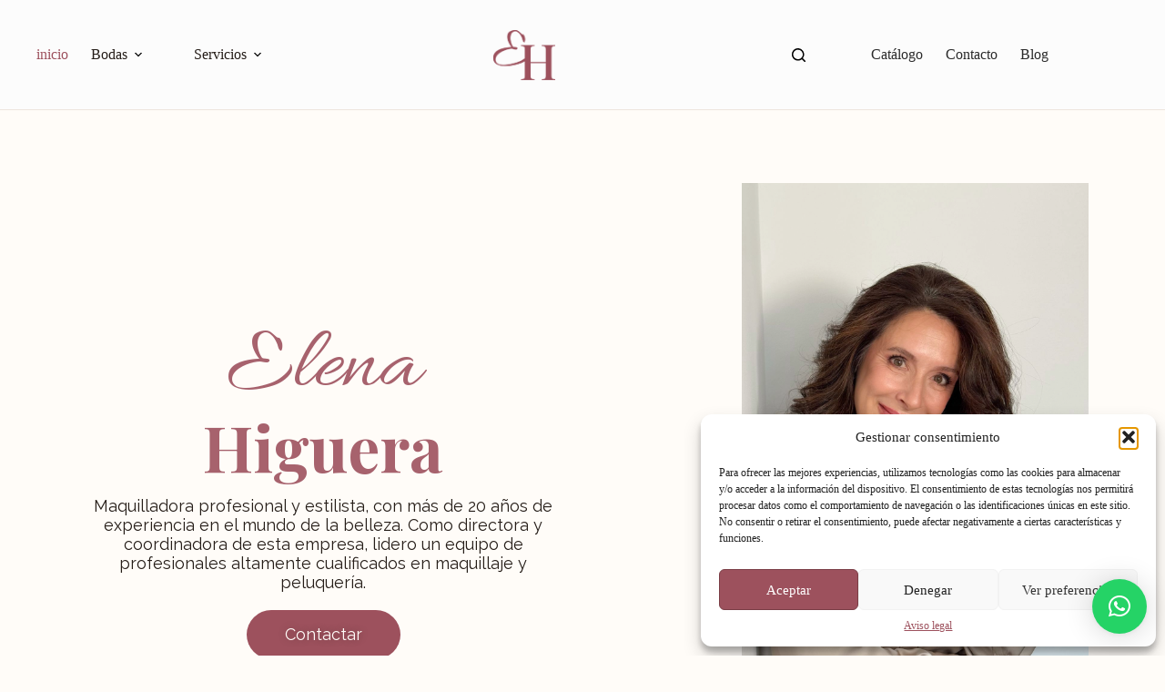

--- FILE ---
content_type: text/html; charset=UTF-8
request_url: https://www.maquillajeelenahiguera.com/?sln_service=peinar-cabello
body_size: 35852
content:
<!doctype html>
<html lang="es">
<head>
	
	<meta charset="UTF-8">
	<meta name="viewport" content="width=device-width, initial-scale=1, maximum-scale=5, viewport-fit=cover">
	<link rel="profile" href="https://gmpg.org/xfn/11">

	<meta name='robots' content='index, follow, max-image-preview:large, max-snippet:-1, max-video-preview:-1' />

	<!-- This site is optimized with the Yoast SEO plugin v25.8 - https://yoast.com/wordpress/plugins/seo/ -->
	<title>Maquilladora profesional en Madrid | Elena Higuera</title>
	<meta name="description" content="“Maquillaje profesional en Madrid para novias, invitadas y eventos. Servicio a domicilio o en estudio con 20 años de experiencia.”" />
	<link rel="canonical" href="https://www.maquillajeelenahiguera.com/" />
	<meta property="og:locale" content="es_ES" />
	<meta property="og:type" content="website" />
	<meta property="og:title" content="Maquillaje profesional en Madrid – Elena Higuera" />
	<meta property="og:description" content="Maquillaje profesional en Madrid para novias, invitadas y eventos. Servicio a domicilio o en estudio con más de 20 años de experiencia y resultados impecables." />
	<meta property="og:url" content="https://www.maquillajeelenahiguera.com/" />
	<meta property="og:site_name" content="Elena Higuera" />
	<meta property="article:modified_time" content="2025-10-24T09:18:14+00:00" />
	<meta property="og:image" content="https://www.maquillajeelenahiguera.com/wp-content/uploads/2025/09/svg.png" />
	<meta property="og:image:width" content="512" />
	<meta property="og:image:height" content="512" />
	<meta property="og:image:type" content="image/png" />
	<meta name="twitter:card" content="summary_large_image" />
	<script type="application/ld+json" class="yoast-schema-graph">{"@context":"https://schema.org","@graph":[{"@type":"WebPage","@id":"https://www.maquillajeelenahiguera.com/","url":"https://www.maquillajeelenahiguera.com/","name":"Maquilladora profesional en Madrid | Elena Higuera","isPartOf":{"@id":"https://www.maquillajeelenahiguera.com/#website"},"about":{"@id":"https://www.maquillajeelenahiguera.com/#/schema/person/5b8af93a2e6f8cdbf0fd22e8bb8537a5"},"primaryImageOfPage":{"@id":"https://www.maquillajeelenahiguera.com/#primaryimage"},"image":{"@id":"https://www.maquillajeelenahiguera.com/#primaryimage"},"thumbnailUrl":"https://www.maquillajeelenahiguera.com/wp-content/uploads/2025/08/Proyecto-Cambiar-tamano-de-imagen.png","datePublished":"2025-08-13T08:46:34+00:00","dateModified":"2025-10-24T09:18:14+00:00","description":"“Maquillaje profesional en Madrid para novias, invitadas y eventos. Servicio a domicilio o en estudio con 20 años de experiencia.”","breadcrumb":{"@id":"https://www.maquillajeelenahiguera.com/#breadcrumb"},"inLanguage":"es","potentialAction":[{"@type":"ReadAction","target":["https://www.maquillajeelenahiguera.com/"]}]},{"@type":"ImageObject","inLanguage":"es","@id":"https://www.maquillajeelenahiguera.com/#primaryimage","url":"https://www.maquillajeelenahiguera.com/wp-content/uploads/2025/08/Proyecto-Cambiar-tamano-de-imagen.png","contentUrl":"https://www.maquillajeelenahiguera.com/wp-content/uploads/2025/08/Proyecto-Cambiar-tamano-de-imagen.png","width":381,"height":677},{"@type":"BreadcrumbList","@id":"https://www.maquillajeelenahiguera.com/#breadcrumb","itemListElement":[{"@type":"ListItem","position":1,"name":"Portada"}]},{"@type":"WebSite","@id":"https://www.maquillajeelenahiguera.com/#website","url":"https://www.maquillajeelenahiguera.com/","name":"Elena Higuera","description":"","publisher":{"@id":"https://www.maquillajeelenahiguera.com/#/schema/person/5b8af93a2e6f8cdbf0fd22e8bb8537a5"},"potentialAction":[{"@type":"SearchAction","target":{"@type":"EntryPoint","urlTemplate":"https://www.maquillajeelenahiguera.com/?s={search_term_string}"},"query-input":{"@type":"PropertyValueSpecification","valueRequired":true,"valueName":"search_term_string"}}],"inLanguage":"es"},{"@type":["Person","Organization"],"@id":"https://www.maquillajeelenahiguera.com/#/schema/person/5b8af93a2e6f8cdbf0fd22e8bb8537a5","name":"Elena Higuera","image":{"@type":"ImageObject","inLanguage":"es","@id":"https://www.maquillajeelenahiguera.com/#/schema/person/image/","url":"https://www.maquillajeelenahiguera.com/wp-content/uploads/2026/01/Vector-25.png","contentUrl":"https://www.maquillajeelenahiguera.com/wp-content/uploads/2026/01/Vector-25.png","width":583,"height":474,"caption":"Elena Higuera"},"logo":{"@id":"https://www.maquillajeelenahiguera.com/#/schema/person/image/"}}]}</script>
	<!-- / Yoast SEO plugin. -->


<link rel='dns-prefetch' href='//www.maquillajeelenahiguera.com' />
<link rel='dns-prefetch' href='//fonts.googleapis.com' />
<link rel="alternate" type="application/rss+xml" title="Elena Higuera &raquo; Feed" href="https://www.maquillajeelenahiguera.com/feed/" />
<link rel="alternate" type="application/rss+xml" title="Elena Higuera &raquo; Feed de los comentarios" href="https://www.maquillajeelenahiguera.com/comments/feed/" />
<link rel="alternate" title="oEmbed (JSON)" type="application/json+oembed" href="https://www.maquillajeelenahiguera.com/wp-json/oembed/1.0/embed?url=https%3A%2F%2Fwww.maquillajeelenahiguera.com%2F" />
<link rel="alternate" title="oEmbed (XML)" type="text/xml+oembed" href="https://www.maquillajeelenahiguera.com/wp-json/oembed/1.0/embed?url=https%3A%2F%2Fwww.maquillajeelenahiguera.com%2F&#038;format=xml" />
		<style>
			.lazyload,
			.lazyloading {
				max-width: 100%;
			}
		</style>
		<style id='wp-img-auto-sizes-contain-inline-css'>
img:is([sizes=auto i],[sizes^="auto," i]){contain-intrinsic-size:3000px 1500px}
/*# sourceURL=wp-img-auto-sizes-contain-inline-css */
</style>
<link rel='stylesheet' id='sbi_styles-css' href='https://www.maquillajeelenahiguera.com/wp-content/plugins/instagram-feed/css/sbi-styles.min.css?ver=ae6a0c2a989ef2f270c33ac597bf7d93.1' media='all' />
<link rel='stylesheet' id='cmplz-general-css' href='https://www.maquillajeelenahiguera.com/wp-content/plugins/complianz-gdpr/assets/css/cookieblocker.min.css?ver=1756974168' media='all' />
<link rel='stylesheet' id='blocksy-fonts-font-source-google-css' href='https://fonts.googleapis.com/css2?family=Raleway:wght@300;400;500;600;700&#038;family=Playfair%20Display:wght@700&#038;family=Allura:wght@400&#038;family=Abhaya%20Libre:wght@600&#038;display=swap' media='all' />
<link rel='stylesheet' id='ct-main-styles-css' href='https://www.maquillajeelenahiguera.com/wp-content/themes/blocksy/static/bundle/main.min.css?ver=2.1.9' media='all' />
<link rel='stylesheet' id='ct-elementor-styles-css' href='https://www.maquillajeelenahiguera.com/wp-content/themes/blocksy/static/bundle/elementor-frontend.min.css?ver=2.1.9' media='all' />
<link rel='stylesheet' id='elementor-frontend-css' href='https://www.maquillajeelenahiguera.com/wp-content/plugins/elementor/assets/css/frontend.min.css?ver=3.31.2' media='all' />
<link rel='stylesheet' id='widget-heading-css' href='https://www.maquillajeelenahiguera.com/wp-content/plugins/elementor/assets/css/widget-heading.min.css?ver=3.31.2' media='all' />
<link rel='stylesheet' id='widget-divider-css' href='https://www.maquillajeelenahiguera.com/wp-content/plugins/elementor/assets/css/widget-divider.min.css?ver=3.31.2' media='all' />
<link rel='stylesheet' id='widget-image-css' href='https://www.maquillajeelenahiguera.com/wp-content/plugins/elementor/assets/css/widget-image.min.css?ver=3.31.2' media='all' />
<link rel='stylesheet' id='widget-nav-menu-css' href='https://www.maquillajeelenahiguera.com/wp-content/plugins/pro-elements/assets/css/widget-nav-menu.min.css?ver=3.30.0' media='all' />
<link rel='stylesheet' id='elementor-post-6-css' href='https://www.maquillajeelenahiguera.com/wp-content/uploads/elementor/css/post-6.css?ver=1767822521' media='all' />
<link rel='stylesheet' id='sbistyles-css' href='https://www.maquillajeelenahiguera.com/wp-content/plugins/instagram-feed/css/sbi-styles.min.css?ver=ae6a0c2a989ef2f270c33ac597bf7d93.1' media='all' />
<link rel='stylesheet' id='e-animation-fadeInDown-css' href='https://www.maquillajeelenahiguera.com/wp-content/plugins/elementor/assets/lib/animations/styles/fadeInDown.min.css?ver=3.31.2' media='all' />
<link rel='stylesheet' id='e-animation-fadeIn-css' href='https://www.maquillajeelenahiguera.com/wp-content/plugins/elementor/assets/lib/animations/styles/fadeIn.min.css?ver=3.31.2' media='all' />
<link rel='stylesheet' id='swiper-css' href='https://www.maquillajeelenahiguera.com/wp-content/plugins/elementor/assets/lib/swiper/v8/css/swiper.min.css?ver=8.4.5' media='all' />
<link rel='stylesheet' id='e-swiper-css' href='https://www.maquillajeelenahiguera.com/wp-content/plugins/elementor/assets/css/conditionals/e-swiper.min.css?ver=3.31.2' media='all' />
<link rel='stylesheet' id='widget-image-carousel-css' href='https://www.maquillajeelenahiguera.com/wp-content/plugins/elementor/assets/css/widget-image-carousel.min.css?ver=3.31.2' media='all' />
<link rel='stylesheet' id='e-motion-fx-css' href='https://www.maquillajeelenahiguera.com/wp-content/plugins/pro-elements/assets/css/modules/motion-fx.min.css?ver=3.30.0' media='all' />
<link rel='stylesheet' id='widget-form-css' href='https://www.maquillajeelenahiguera.com/wp-content/plugins/pro-elements/assets/css/widget-form.min.css?ver=3.30.0' media='all' />
<link rel='stylesheet' id='elementor-post-2-css' href='https://www.maquillajeelenahiguera.com/wp-content/uploads/elementor/css/post-2.css?ver=1767822879' media='all' />
<link rel='stylesheet' id='elementor-post-559-css' href='https://www.maquillajeelenahiguera.com/wp-content/uploads/elementor/css/post-559.css?ver=1768821536' media='all' />
<link rel='stylesheet' id='elementor-gf-local-playfairdisplay-css' href='https://localhost/elenahiguera/wp-content/uploads/elementor/google-fonts/css/playfairdisplay.css?ver=1755077164' media='all' />
<link rel='stylesheet' id='elementor-gf-local-allura-css' href='https://localhost/elenahiguera/wp-content/uploads/elementor/google-fonts/css/allura.css?ver=1755077032' media='all' />
<link rel='stylesheet' id='elementor-gf-local-abhayalibre-css' href='https://localhost/elenahiguera/wp-content/uploads/elementor/google-fonts/css/abhayalibre.css?ver=1755156152' media='all' />
<link rel='stylesheet' id='elementor-gf-local-raleway-css' href='https://localhost/elenahiguera/wp-content/uploads/elementor/google-fonts/css/raleway.css?ver=1755077257' media='all' />
<link rel='stylesheet' id='elementor-gf-local-playfair-css' href='https://www.maquillajeelenahiguera.com/wp-content/uploads/elementor/google-fonts/css/playfair.css?ver=1756980400' media='all' />
<script src="https://www.maquillajeelenahiguera.com/wp-includes/js/jquery/jquery.min.js?ver=3.7.1" id="jquery-core-js"></script>
<script src="https://www.maquillajeelenahiguera.com/wp-includes/js/jquery/jquery-migrate.min.js?ver=3.4.1" id="jquery-migrate-js"></script>
<link rel="https://api.w.org/" href="https://www.maquillajeelenahiguera.com/wp-json/" /><link rel="alternate" title="JSON" type="application/json" href="https://www.maquillajeelenahiguera.com/wp-json/wp/v2/pages/2" /><link rel="EditURI" type="application/rsd+xml" title="RSD" href="https://www.maquillajeelenahiguera.com/xmlrpc.php?rsd" />
			<style>.cmplz-hidden {
					display: none !important;
				}</style>		<script>
			document.documentElement.className = document.documentElement.className.replace('no-js', 'js');
		</script>
				<style>
			.no-js img.lazyload {
				display: none;
			}

			figure.wp-block-image img.lazyloading {
				min-width: 150px;
			}

			.lazyload,
			.lazyloading {
				--smush-placeholder-width: 100px;
				--smush-placeholder-aspect-ratio: 1/1;
				width: var(--smush-image-width, var(--smush-placeholder-width)) !important;
				aspect-ratio: var(--smush-image-aspect-ratio, var(--smush-placeholder-aspect-ratio)) !important;
			}

						.lazyload, .lazyloading {
				opacity: 0;
			}

			.lazyloaded {
				opacity: 1;
				transition: opacity 400ms;
				transition-delay: 0ms;
			}

					</style>
		<noscript><link rel='stylesheet' href='https://www.maquillajeelenahiguera.com/wp-content/themes/blocksy/static/bundle/no-scripts.min.css' type='text/css'></noscript>
<style id="ct-main-styles-inline-css">[data-header*="type-1"] .ct-header [data-id="button"] .ct-button-ghost {--theme-button-text-initial-color:var(--theme-button-background-initial-color);--theme-button-text-hover-color:#ffffff;} [data-header*="type-1"] .ct-header [data-id="logo"] .site-logo-container {--logo-max-height:55px;} [data-header*="type-1"] .ct-header [data-id="logo"] .site-title {--theme-font-weight:700;--theme-font-style:normal;--theme-font-size:25px;--theme-line-height:1.5;--theme-link-initial-color:var(--theme-palette-color-4);} [data-header*="type-1"] .ct-header [data-id="menu"] > ul > li > a {--theme-font-family:Raleway, Sans-Serif;--theme-font-weight:400;--theme-font-style:normal;--theme-text-transform:uppercase;--theme-font-size:16px;--theme-line-height:1.3;--theme-link-initial-color:var(--theme-text-color);} [data-header*="type-1"] .ct-header [data-id="menu"] .sub-menu .ct-menu-link {--theme-link-initial-color:#2B2B2B;--theme-font-family:Raleway, Sans-Serif;--theme-font-weight:400;--theme-font-style:normal;--theme-font-size:16px;} [data-header*="type-1"] .ct-header [data-id="menu"] .sub-menu {--dropdown-background-color:#ffffff;--dropdown-divider:1px dashed rgba(255, 255, 255, 0.1);--theme-box-shadow:0px 10px 20px rgba(41, 51, 61, 0.1);--theme-border-radius:0px 0px 2px 2px;} [data-header*="type-1"] .ct-header [data-id="menu-secondary"] > ul > li > a {--theme-font-family:Raleway, Sans-Serif;--theme-font-weight:400;--theme-font-style:normal;--theme-text-transform:uppercase;--theme-font-size:16px;--theme-line-height:1.3;--theme-link-initial-color:#2B2B2B;} [data-header*="type-1"] .ct-header [data-id="menu-secondary"] .sub-menu .ct-menu-link {--theme-link-initial-color:var(--theme-palette-color-8);--theme-font-weight:500;--theme-font-style:normal;--theme-font-size:12px;} [data-header*="type-1"] .ct-header [data-id="menu-secondary"] .sub-menu {--dropdown-divider:1px dashed rgba(255, 255, 255, 0.1);--theme-box-shadow:0px 10px 20px rgba(41, 51, 61, 0.1);--theme-border-radius:0px 0px 2px 2px;} [data-header*="type-1"] .ct-header [data-row*="middle"] {--height:120px;background-color:var(--theme-palette-color-9);background-image:none;--theme-border-top:none;--theme-border-bottom:none;--theme-box-shadow:none;} [data-header*="type-1"] .ct-header [data-row*="middle"] > div {--theme-border-top:none;--theme-border-bottom:none;} [data-header*="type-1"] [data-id="mobile-menu"] {--items-vertical-spacing:5px;--theme-font-weight:700;--theme-font-style:normal;--theme-font-size:20px;--theme-link-initial-color:var(--theme-palette-color-6);--theme-link-hover-color:var(--theme-palette-color-6);--mobile-menu-divider:1px solid var(--theme-palette-color-4);} [data-header*="type-1"] [data-id="mobile-menu"] .sub-menu {--theme-font-weight:300;--theme-font-style:normal;--theme-link-initial-color:var(--theme-palette-color-6);} [data-header*="type-1"] #offcanvas {--theme-box-shadow:0px 0px 70px rgba(0, 0, 0, 0.35);--side-panel-width:500px;--panel-content-height:100%;} [data-header*="type-1"] #offcanvas .ct-panel-inner {background-color:rgba(18, 21, 25, 0.98);} [data-header*="type-1"] [data-id="search"] .ct-label {--theme-font-weight:600;--theme-font-style:normal;--theme-text-transform:uppercase;--theme-font-size:12px;} [data-header*="type-1"] #search-modal .ct-search-results {--theme-font-weight:500;--theme-font-style:normal;--theme-font-size:14px;--theme-line-height:1.4;} [data-header*="type-1"] #search-modal .ct-search-form {--theme-link-initial-color:#ffffff;--theme-form-text-initial-color:#ffffff;--theme-form-text-focus-color:#ffffff;--theme-form-field-border-initial-color:rgba(255, 255, 255, 0.2);--theme-button-text-initial-color:rgba(255, 255, 255, 0.7);--theme-button-text-hover-color:#ffffff;--theme-button-background-initial-color:var(--theme-palette-color-1);--theme-button-background-hover-color:var(--theme-palette-color-1);} [data-header*="type-1"] #search-modal {background-color:rgba(18, 21, 25, 0.98);} [data-header*="type-1"] [data-id="socials"].ct-header-socials {--theme-icon-size:15px;--items-spacing:15px;} [data-header*="type-1"] [data-id="socials"].ct-header-socials .ct-label {--theme-font-weight:600;--theme-font-style:normal;--theme-text-transform:uppercase;--theme-font-size:12px;} [data-header*="type-1"] [data-id="socials"].ct-header-socials [data-color="custom"] {--background-color:rgba(218, 222, 228, 0.3);--background-hover-color:var(--theme-palette-color-1);} [data-header*="type-1"] [data-id="trigger"] {--theme-icon-size:18px;--toggle-button-radius:3px;} [data-header*="type-1"] [data-id="trigger"]:not([data-design="simple"]) {--toggle-button-padding:10px;} [data-header*="type-1"] [data-id="trigger"] .ct-label {--theme-font-weight:600;--theme-font-style:normal;--theme-text-transform:uppercase;--theme-font-size:12px;} [data-header*="type-1"] {--header-height:120px;} [data-header*="type-1"] .ct-header {background-image:none;} [data-footer*="type-1"] .ct-footer [data-row*="bottom"] > div {--container-spacing:25px;--theme-border:none;--theme-border-top:none;--theme-border-bottom:none;--grid-template-columns:initial;} [data-footer*="type-1"] .ct-footer [data-row*="bottom"] .widget-title {--theme-font-size:16px;} [data-footer*="type-1"] .ct-footer [data-row*="bottom"] {--theme-border-top:none;--theme-border-bottom:none;background-color:transparent;} [data-footer*="type-1"] .ct-footer [data-id="menu"] {--menu-item-width:100%;--menu-items-spacing:23px;} [data-footer*="type-1"] .ct-footer [data-column="menu"] {--horizontal-alignment:flex-start;} [data-footer*="type-1"] .ct-footer [data-id="menu"] ul {--theme-font-weight:700;--theme-font-style:normal;--theme-text-transform:uppercase;--theme-font-size:12px;--theme-line-height:1.3;} [data-footer*="type-1"] .ct-footer [data-id="menu"] > ul > li > a {--theme-link-initial-color:var(--theme-text-color);} [data-footer*="type-1"] .ct-footer [data-row*="middle"] > div {--container-spacing:70px;--theme-border:none;--theme-border-top:none;--theme-border-bottom:none;--grid-template-columns:repeat(4, 1fr);} [data-footer*="type-1"] .ct-footer [data-row*="middle"] .widget-title {--theme-font-size:16px;} [data-footer*="type-1"] .ct-footer [data-row*="middle"] {--theme-border-top:none;--theme-border-bottom:none;background-color:var(--theme-palette-color-4);} [data-footer*="type-1"] .ct-footer [data-row*="top"] > div {--container-spacing:30px;--theme-border:none;--theme-border-top:none;--theme-border-bottom:none;--grid-template-columns:repeat(2, 1fr);} [data-footer*="type-1"] .ct-footer [data-row*="top"] .widget-title {--theme-font-size:16px;} [data-footer*="type-1"] .ct-footer [data-row*="top"] {--theme-border-top:none;--theme-border-bottom:none;background-color:var(--theme-palette-color-4);} [data-footer*="type-1"][data-footer*="reveal"] .site-main {--footer-box-shadow:0px 30px 50px rgba(0, 0, 0, 0.1);} [data-footer*="type-1"] .ct-footer {background-color:var(--theme-palette-color-6);} [data-footer*="type-1"] footer.ct-container {--footer-container-bottom-offset:50px;--footer-container-padding:0px 35px;}:root {--theme-font-family:Raleway, Sans-Serif;--theme-font-weight:400;--theme-font-style:normal;--theme-text-transform:none;--theme-text-decoration:none;--theme-font-size:18px;--theme-line-height:1.65;--theme-letter-spacing:0em;--theme-button-font-weight:500;--theme-button-font-style:normal;--theme-button-font-size:15px;--has-classic-forms:var(--true);--has-modern-forms:var(--false);--theme-form-field-border-initial-color:var(--theme-border-color);--theme-form-field-border-focus-color:var(--theme-palette-color-1);--theme-form-selection-field-initial-color:var(--theme-border-color);--theme-form-selection-field-active-color:var(--theme-palette-color-1);--e-global-color-blocksy_palette_1:var(--theme-palette-color-1);--e-global-color-blocksy_palette_2:var(--theme-palette-color-2);--e-global-color-blocksy_palette_3:var(--theme-palette-color-3);--e-global-color-blocksy_palette_4:var(--theme-palette-color-4);--e-global-color-blocksy_palette_5:var(--theme-palette-color-5);--e-global-color-blocksy_palette_6:var(--theme-palette-color-6);--e-global-color-blocksy_palette_7:var(--theme-palette-color-7);--e-global-color-blocksy_palette_8:var(--theme-palette-color-8);--e-global-color-blocksy_palette_9:var(--theme-palette-color-9);--e-global-color-blocksy_palette_10:var(--theme-palette-color-10);--e-global-color-blocksy_palette_11:var(--theme-palette-color-11);--theme-palette-color-1:#9D515D;--theme-palette-color-2:#7A3D45;--theme-palette-color-3:#fdfcfc;--theme-palette-color-4:#d5d5d5;--theme-palette-color-5:#696969;--theme-palette-color-6:#404040;--theme-palette-color-7:#eee5dd;--theme-palette-color-8:#f5eeef;--theme-palette-color-9:#fcfcfc;--theme-palette-color-10:#cfa5a0;--theme-palette-color-11:#a7626d;--theme-text-color:#251D18;--theme-link-initial-color:#251D18;--theme-link-hover-color:#9D515D;--theme-selection-text-color:#ffffff;--theme-selection-background-color:#3b3b3b;--theme-border-color:#eeeeee;--theme-headings-color:#251D18;--theme-heading-1-color:#251D18;--theme-heading-2-color:#251D18;--theme-heading-3-color:#251D18;--theme-heading-4-color:#251D18;--theme-heading-5-color:#251D18;--theme-heading-6-color:#251D18;--theme-content-spacing:1.5em;--theme-button-min-height:38px;--theme-button-text-initial-color:#ffffff;--theme-button-text-hover-color:#ffffff;--theme-button-background-initial-color:#9D515D;--theme-button-background-hover-color:#7A3D45;--theme-button-border:none;--theme-button-padding:5px 20px;--theme-normal-container-max-width:1400px;--theme-content-vertical-spacing:60px;--theme-container-edge-spacing:90vw;--theme-narrow-container-max-width:750px;--theme-wide-offset:130px;}h1 {--theme-font-family:'Playfair Display', Sans-Serif;--theme-font-weight:700;--theme-font-style:normal;--theme-font-size:90px;--theme-line-height:1.5;}h2 {--theme-font-family:Allura, Sans-Serif;--theme-font-weight:400;--theme-font-style:normal;--theme-font-size:80px;--theme-line-height:1.5;}h3 {--theme-font-family:'Abhaya Libre', Sans-Serif;--theme-font-weight:600;--theme-font-style:normal;--theme-font-size:64px;--theme-line-height:1.5;}h4 {--theme-font-family:Raleway, Sans-Serif;--theme-font-weight:400;--theme-font-style:normal;--theme-font-size:28px;--theme-line-height:1.5;}h5 {--theme-font-weight:700;--theme-font-style:normal;--theme-font-size:20px;--theme-line-height:1.5;}h6 {--theme-font-weight:700;--theme-font-style:normal;--theme-font-size:16px;--theme-line-height:1.5;}.wp-block-pullquote {--theme-font-family:Georgia;--theme-font-weight:600;--theme-font-style:normal;--theme-font-size:25px;}pre, code, samp, kbd {--theme-font-family:monospace;--theme-font-weight:400;--theme-font-style:normal;--theme-font-size:16px;}figcaption {--theme-font-size:14px;}.ct-sidebar .widget-title {--theme-font-size:20px;}.ct-breadcrumbs {--theme-font-weight:600;--theme-font-style:normal;--theme-text-transform:uppercase;--theme-font-size:12px;}body {background-color:#FFFCF8;background-image:none;} [data-prefix="single_blog_post"] .entry-header .page-title {--theme-font-size:30px;} [data-prefix="single_blog_post"] .entry-header .entry-meta {--theme-font-weight:600;--theme-font-style:normal;--theme-text-transform:uppercase;--theme-font-size:12px;--theme-line-height:1.3;} [data-prefix="categories"] .entry-header .page-title {--theme-font-size:30px;} [data-prefix="categories"] .entry-header .entry-meta {--theme-font-weight:600;--theme-font-style:normal;--theme-text-transform:uppercase;--theme-font-size:12px;--theme-line-height:1.3;} [data-prefix="search"] .entry-header .page-title {--theme-font-size:30px;} [data-prefix="search"] .entry-header .entry-meta {--theme-font-weight:600;--theme-font-style:normal;--theme-text-transform:uppercase;--theme-font-size:12px;--theme-line-height:1.3;} [data-prefix="author"] .entry-header .page-title {--theme-font-size:30px;} [data-prefix="author"] .entry-header .entry-meta {--theme-font-weight:600;--theme-font-style:normal;--theme-text-transform:uppercase;--theme-font-size:12px;--theme-line-height:1.3;} [data-prefix="author"] .hero-section[data-type="type-2"] {background-color:var(--theme-palette-color-6);background-image:none;--container-padding:50px 0px;} [data-prefix="single_page"] .entry-header .page-title {--theme-font-size:30px;} [data-prefix="single_page"] .entry-header .entry-meta {--theme-font-weight:600;--theme-font-style:normal;--theme-text-transform:uppercase;--theme-font-size:12px;--theme-line-height:1.3;} [data-prefix="blog"] .entries {--grid-template-columns:repeat(3, minmax(0, 1fr));} [data-prefix="blog"] .entry-card .entry-title {--theme-font-size:20px;--theme-line-height:1.3;} [data-prefix="blog"] .entry-card .entry-meta {--theme-font-weight:600;--theme-font-style:normal;--theme-text-transform:uppercase;--theme-font-size:12px;} [data-prefix="blog"] .entry-card {background-color:var(--theme-palette-color-8);--theme-box-shadow:0px 12px 18px -6px rgba(34, 56, 101, 0.04);} [data-prefix="blog"] [data-archive="default"] .card-content .entry-meta[data-id="meta_1"] {--card-element-spacing:15px;} [data-prefix="blog"] [data-archive="default"] .card-content .ct-media-container {--card-element-spacing:30px;} [data-prefix="blog"] [data-archive="default"] .card-content .entry-meta[data-id="meta_2"] {--card-element-spacing:15px;} [data-prefix="categories"] .entries {--grid-template-columns:repeat(3, minmax(0, 1fr));} [data-prefix="categories"] .entry-card .entry-title {--theme-font-size:20px;--theme-line-height:1.3;} [data-prefix="categories"] .entry-card .entry-meta {--theme-font-weight:600;--theme-font-style:normal;--theme-text-transform:uppercase;--theme-font-size:12px;} [data-prefix="categories"] .entry-card {background-color:var(--theme-palette-color-8);--theme-box-shadow:0px 12px 18px -6px rgba(34, 56, 101, 0.04);} [data-prefix="categories"] [data-archive="default"] .card-content .entry-meta[data-id="meta_1"] {--card-element-spacing:15px;} [data-prefix="categories"] [data-archive="default"] .card-content .ct-media-container {--card-element-spacing:30px;} [data-prefix="categories"] [data-archive="default"] .card-content .entry-meta[data-id="meta_2"] {--card-element-spacing:15px;} [data-prefix="author"] .entries {--grid-template-columns:repeat(3, minmax(0, 1fr));} [data-prefix="author"] .entry-card .entry-title {--theme-font-size:20px;--theme-line-height:1.3;} [data-prefix="author"] .entry-card .entry-meta {--theme-font-weight:600;--theme-font-style:normal;--theme-text-transform:uppercase;--theme-font-size:12px;} [data-prefix="author"] .entry-card {background-color:var(--theme-palette-color-8);--theme-box-shadow:0px 12px 18px -6px rgba(34, 56, 101, 0.04);} [data-prefix="author"] [data-archive="default"] .card-content .entry-meta[data-id="meta_1"] {--card-element-spacing:15px;} [data-prefix="author"] [data-archive="default"] .card-content .ct-media-container {--card-element-spacing:30px;} [data-prefix="author"] [data-archive="default"] .card-content .entry-meta[data-id="meta_2"] {--card-element-spacing:15px;} [data-prefix="search"] .entries {--grid-template-columns:repeat(3, minmax(0, 1fr));} [data-prefix="search"] .entry-card .entry-title {--theme-font-size:20px;--theme-line-height:1.3;} [data-prefix="search"] .entry-card .entry-meta {--theme-font-weight:600;--theme-font-style:normal;--theme-text-transform:uppercase;--theme-font-size:12px;} [data-prefix="search"] .entry-card {background-color:var(--theme-palette-color-8);--theme-box-shadow:0px 12px 18px -6px rgba(34, 56, 101, 0.04);} [data-prefix="search"] [data-archive="default"] .card-content .entry-meta[data-id="meta_1"] {--card-element-spacing:15px;} [data-prefix="search"] [data-archive="default"] .card-content .ct-media-container {--card-element-spacing:30px;} [data-prefix="search"] [data-archive="default"] .card-content .entry-meta[data-id="meta_2"] {--card-element-spacing:15px;}form textarea {--theme-form-field-height:170px;}.ct-sidebar {--theme-link-initial-color:var(--theme-text-color);}aside[data-type="type-3"] {--theme-border:1px solid rgba(224, 229, 235, 0.8);} [data-prefix="single_blog_post"] [class*="ct-container"] > article[class*="post"] {--has-boxed:var(--false);--has-wide:var(--true);} [data-prefix="single_page"] [class*="ct-container"] > article[class*="post"] {--has-boxed:var(--false);--has-wide:var(--true);}@media (max-width: 999.98px) {[data-header*="type-1"] .ct-header [data-row*="middle"] {--height:70px;} [data-header*="type-1"] [data-id="mobile-menu"] {--items-vertical-spacing:32px;} [data-header*="type-1"] #offcanvas {--side-panel-width:65vw;} [data-header*="type-1"] {--header-height:70px;} [data-footer*="type-1"] .ct-footer [data-row*="bottom"] > div {--grid-template-columns:initial;} [data-footer*="type-1"] .ct-footer [data-row*="middle"] > div {--container-spacing:50px;--grid-template-columns:initial;} [data-footer*="type-1"] .ct-footer [data-row*="top"] > div {--grid-template-columns:initial;} [data-footer*="type-1"] footer.ct-container {--footer-container-padding:0vw 4vw;} [data-prefix="blog"] .entries {--grid-template-columns:repeat(2, minmax(0, 1fr));} [data-prefix="categories"] .entries {--grid-template-columns:repeat(2, minmax(0, 1fr));} [data-prefix="author"] .entries {--grid-template-columns:repeat(2, minmax(0, 1fr));} [data-prefix="search"] .entries {--grid-template-columns:repeat(2, minmax(0, 1fr));}}@media (max-width: 689.98px) {[data-header*="type-1"] .ct-header [data-id="button"] {--theme-button-border-radius:32px;} [data-header*="type-1"] .ct-header [data-row*="middle"] {background-color:#ffffff;background-image:none;} [data-header*="type-1"] .ct-header [data-row*="middle"] > div {--theme-border-bottom:1px solid #EEE5DD;} [data-header*="type-1"] [data-id="mobile-menu"] {--items-vertical-spacing:27px;--margin:40px 0px;} [data-header*="type-1"] #offcanvas {--side-panel-width:90vw;} [data-header*="type-1"] [data-id="socials"].ct-header-socials {--theme-icon-size:28px;--items-spacing:32px;} [data-header*="type-1"] [data-id="socials"].ct-header-socials [data-color="custom"] {--theme-icon-color:var(--theme-palette-color-1);} [data-footer*="type-1"] .ct-footer [data-row*="bottom"] > div {--container-spacing:15px;--grid-template-columns:initial;} [data-footer*="type-1"] .ct-footer [data-row*="middle"] > div {--container-spacing:40px;--grid-template-columns:initial;} [data-footer*="type-1"] .ct-footer [data-row*="top"] > div {--grid-template-columns:initial;} [data-footer*="type-1"] footer.ct-container {--footer-container-padding:0vw 5vw;} [data-prefix="blog"] .entries {--grid-template-columns:repeat(1, minmax(0, 1fr));} [data-prefix="blog"] .entry-card .entry-title {--theme-font-size:18px;} [data-prefix="categories"] .entries {--grid-template-columns:repeat(1, minmax(0, 1fr));} [data-prefix="categories"] .entry-card .entry-title {--theme-font-size:18px;} [data-prefix="author"] .entries {--grid-template-columns:repeat(1, minmax(0, 1fr));} [data-prefix="author"] .entry-card .entry-title {--theme-font-size:18px;} [data-prefix="search"] .entries {--grid-template-columns:repeat(1, minmax(0, 1fr));} [data-prefix="search"] .entry-card .entry-title {--theme-font-size:18px;}:root {--theme-content-vertical-spacing:50px;--theme-container-edge-spacing:88vw;}}</style>
<meta name="generator" content="Elementor 3.31.2; features: e_font_icon_svg, additional_custom_breakpoints, e_element_cache; settings: css_print_method-external, google_font-enabled, font_display-swap">
			<style>
				.e-con.e-parent:nth-of-type(n+4):not(.e-lazyloaded):not(.e-no-lazyload),
				.e-con.e-parent:nth-of-type(n+4):not(.e-lazyloaded):not(.e-no-lazyload) * {
					background-image: none !important;
				}
				@media screen and (max-height: 1024px) {
					.e-con.e-parent:nth-of-type(n+3):not(.e-lazyloaded):not(.e-no-lazyload),
					.e-con.e-parent:nth-of-type(n+3):not(.e-lazyloaded):not(.e-no-lazyload) * {
						background-image: none !important;
					}
				}
				@media screen and (max-height: 640px) {
					.e-con.e-parent:nth-of-type(n+2):not(.e-lazyloaded):not(.e-no-lazyload),
					.e-con.e-parent:nth-of-type(n+2):not(.e-lazyloaded):not(.e-no-lazyload) * {
						background-image: none !important;
					}
				}
			</style>
			<link rel="icon" href="https://www.maquillajeelenahiguera.com/wp-content/uploads/2026/01/elenahiguera_favicon-150x150.png" sizes="32x32" />
<link rel="icon" href="https://www.maquillajeelenahiguera.com/wp-content/uploads/2026/01/elenahiguera_favicon-300x300.png" sizes="192x192" />
<link rel="apple-touch-icon" href="https://www.maquillajeelenahiguera.com/wp-content/uploads/2026/01/elenahiguera_favicon-300x300.png" />
<meta name="msapplication-TileImage" content="https://www.maquillajeelenahiguera.com/wp-content/uploads/2026/01/elenahiguera_favicon-300x300.png" />
		<style id="wp-custom-css">
			.ct-panel-content-inner {
  background-color: #f9f9f9 !important;
}

.ct-panel-actions  {
  background-color: #f9f9f9 !important;
}

.ct-icon{
	fill: black;
}

#header {
  position: sticky;
	top: 0 ;
	z-index: 9999 ;
border-bottom: 1px solid #EEE5DD
}


/* Tipografía solo para artículos individuales */
.single-post h1 {
    font-family: 'Playfair Display', serif;
    font-weight: 700; /* Bold */
    font-size: 70px; /* Ajustado */
    line-height: 110%;
    margin: 0 0 30px 0; /* espacio abajo */
}

.single-post h2 {
    font-family: 'Abhaya Libre', serif;
    font-weight: 600; /* SemiBold */
    font-size: 50px; /* Ajustado */
    line-height: 150%;
    margin: 0 0 25px 0; /* espacio abajo */
}

.single-post h3 {
    font-family: 'Playfair Display', serif;
    font-weight: 400; /* Regular */
    font-size: 50px; /* Igual que h2 */
    line-height: 150%;
    margin: 0 0 20px 0; /* espacio abajo */
}

.single-post p {
    font-family: 'Raleway', sans-serif;
    font-weight: 400; 
    font-size: 18px;
    line-height: 160%;
    margin: 0 0 20px 0; 
}
.elementor-post__read-more {
    display: inline-block;
    background: #9D515D; 
    color: #FDF5F6 !important; 
    padding: 10px 30px;
    border-radius: 25px;
    font-weight: 600;
    text-decoration: none;
    transition: 0.3s;
}

.elementor-post__read-more:hover {
    background: #7a3d45; 
    color: #FDF5F6 !important; /* 
}
	







		</style>
			<style id='global-styles-inline-css'>
:root{--wp--preset--aspect-ratio--square: 1;--wp--preset--aspect-ratio--4-3: 4/3;--wp--preset--aspect-ratio--3-4: 3/4;--wp--preset--aspect-ratio--3-2: 3/2;--wp--preset--aspect-ratio--2-3: 2/3;--wp--preset--aspect-ratio--16-9: 16/9;--wp--preset--aspect-ratio--9-16: 9/16;--wp--preset--color--black: #000000;--wp--preset--color--cyan-bluish-gray: #abb8c3;--wp--preset--color--white: #ffffff;--wp--preset--color--pale-pink: #f78da7;--wp--preset--color--vivid-red: #cf2e2e;--wp--preset--color--luminous-vivid-orange: #ff6900;--wp--preset--color--luminous-vivid-amber: #fcb900;--wp--preset--color--light-green-cyan: #7bdcb5;--wp--preset--color--vivid-green-cyan: #00d084;--wp--preset--color--pale-cyan-blue: #8ed1fc;--wp--preset--color--vivid-cyan-blue: #0693e3;--wp--preset--color--vivid-purple: #9b51e0;--wp--preset--color--palette-color-1: var(--theme-palette-color-1, #9D515D);--wp--preset--color--palette-color-2: var(--theme-palette-color-2, #7A3D45);--wp--preset--color--palette-color-3: var(--theme-palette-color-3, #fdfcfc);--wp--preset--color--palette-color-4: var(--theme-palette-color-4, #d5d5d5);--wp--preset--color--palette-color-5: var(--theme-palette-color-5, #696969);--wp--preset--color--palette-color-6: var(--theme-palette-color-6, #404040);--wp--preset--color--palette-color-7: var(--theme-palette-color-7, #eee5dd);--wp--preset--color--palette-color-8: var(--theme-palette-color-8, #f5eeef);--wp--preset--color--palette-color-9: var(--theme-palette-color-9, #fcfcfc);--wp--preset--color--palette-color-10: var(--theme-palette-color-10, #cfa5a0);--wp--preset--color--palette-color-11: var(--theme-palette-color-11, #a7626d);--wp--preset--gradient--vivid-cyan-blue-to-vivid-purple: linear-gradient(135deg,rgb(6,147,227) 0%,rgb(155,81,224) 100%);--wp--preset--gradient--light-green-cyan-to-vivid-green-cyan: linear-gradient(135deg,rgb(122,220,180) 0%,rgb(0,208,130) 100%);--wp--preset--gradient--luminous-vivid-amber-to-luminous-vivid-orange: linear-gradient(135deg,rgb(252,185,0) 0%,rgb(255,105,0) 100%);--wp--preset--gradient--luminous-vivid-orange-to-vivid-red: linear-gradient(135deg,rgb(255,105,0) 0%,rgb(207,46,46) 100%);--wp--preset--gradient--very-light-gray-to-cyan-bluish-gray: linear-gradient(135deg,rgb(238,238,238) 0%,rgb(169,184,195) 100%);--wp--preset--gradient--cool-to-warm-spectrum: linear-gradient(135deg,rgb(74,234,220) 0%,rgb(151,120,209) 20%,rgb(207,42,186) 40%,rgb(238,44,130) 60%,rgb(251,105,98) 80%,rgb(254,248,76) 100%);--wp--preset--gradient--blush-light-purple: linear-gradient(135deg,rgb(255,206,236) 0%,rgb(152,150,240) 100%);--wp--preset--gradient--blush-bordeaux: linear-gradient(135deg,rgb(254,205,165) 0%,rgb(254,45,45) 50%,rgb(107,0,62) 100%);--wp--preset--gradient--luminous-dusk: linear-gradient(135deg,rgb(255,203,112) 0%,rgb(199,81,192) 50%,rgb(65,88,208) 100%);--wp--preset--gradient--pale-ocean: linear-gradient(135deg,rgb(255,245,203) 0%,rgb(182,227,212) 50%,rgb(51,167,181) 100%);--wp--preset--gradient--electric-grass: linear-gradient(135deg,rgb(202,248,128) 0%,rgb(113,206,126) 100%);--wp--preset--gradient--midnight: linear-gradient(135deg,rgb(2,3,129) 0%,rgb(40,116,252) 100%);--wp--preset--gradient--juicy-peach: linear-gradient(to right, #ffecd2 0%, #fcb69f 100%);--wp--preset--gradient--young-passion: linear-gradient(to right, #ff8177 0%, #ff867a 0%, #ff8c7f 21%, #f99185 52%, #cf556c 78%, #b12a5b 100%);--wp--preset--gradient--true-sunset: linear-gradient(to right, #fa709a 0%, #fee140 100%);--wp--preset--gradient--morpheus-den: linear-gradient(to top, #30cfd0 0%, #330867 100%);--wp--preset--gradient--plum-plate: linear-gradient(135deg, #667eea 0%, #764ba2 100%);--wp--preset--gradient--aqua-splash: linear-gradient(15deg, #13547a 0%, #80d0c7 100%);--wp--preset--gradient--love-kiss: linear-gradient(to top, #ff0844 0%, #ffb199 100%);--wp--preset--gradient--new-retrowave: linear-gradient(to top, #3b41c5 0%, #a981bb 49%, #ffc8a9 100%);--wp--preset--gradient--plum-bath: linear-gradient(to top, #cc208e 0%, #6713d2 100%);--wp--preset--gradient--high-flight: linear-gradient(to right, #0acffe 0%, #495aff 100%);--wp--preset--gradient--teen-party: linear-gradient(-225deg, #FF057C 0%, #8D0B93 50%, #321575 100%);--wp--preset--gradient--fabled-sunset: linear-gradient(-225deg, #231557 0%, #44107A 29%, #FF1361 67%, #FFF800 100%);--wp--preset--gradient--arielle-smile: radial-gradient(circle 248px at center, #16d9e3 0%, #30c7ec 47%, #46aef7 100%);--wp--preset--gradient--itmeo-branding: linear-gradient(180deg, #2af598 0%, #009efd 100%);--wp--preset--gradient--deep-blue: linear-gradient(to right, #6a11cb 0%, #2575fc 100%);--wp--preset--gradient--strong-bliss: linear-gradient(to right, #f78ca0 0%, #f9748f 19%, #fd868c 60%, #fe9a8b 100%);--wp--preset--gradient--sweet-period: linear-gradient(to top, #3f51b1 0%, #5a55ae 13%, #7b5fac 25%, #8f6aae 38%, #a86aa4 50%, #cc6b8e 62%, #f18271 75%, #f3a469 87%, #f7c978 100%);--wp--preset--gradient--purple-division: linear-gradient(to top, #7028e4 0%, #e5b2ca 100%);--wp--preset--gradient--cold-evening: linear-gradient(to top, #0c3483 0%, #a2b6df 100%, #6b8cce 100%, #a2b6df 100%);--wp--preset--gradient--mountain-rock: linear-gradient(to right, #868f96 0%, #596164 100%);--wp--preset--gradient--desert-hump: linear-gradient(to top, #c79081 0%, #dfa579 100%);--wp--preset--gradient--ethernal-constance: linear-gradient(to top, #09203f 0%, #537895 100%);--wp--preset--gradient--happy-memories: linear-gradient(-60deg, #ff5858 0%, #f09819 100%);--wp--preset--gradient--grown-early: linear-gradient(to top, #0ba360 0%, #3cba92 100%);--wp--preset--gradient--morning-salad: linear-gradient(-225deg, #B7F8DB 0%, #50A7C2 100%);--wp--preset--gradient--night-call: linear-gradient(-225deg, #AC32E4 0%, #7918F2 48%, #4801FF 100%);--wp--preset--gradient--mind-crawl: linear-gradient(-225deg, #473B7B 0%, #3584A7 51%, #30D2BE 100%);--wp--preset--gradient--angel-care: linear-gradient(-225deg, #FFE29F 0%, #FFA99F 48%, #FF719A 100%);--wp--preset--gradient--juicy-cake: linear-gradient(to top, #e14fad 0%, #f9d423 100%);--wp--preset--gradient--rich-metal: linear-gradient(to right, #d7d2cc 0%, #304352 100%);--wp--preset--gradient--mole-hall: linear-gradient(-20deg, #616161 0%, #9bc5c3 100%);--wp--preset--gradient--cloudy-knoxville: linear-gradient(120deg, #fdfbfb 0%, #ebedee 100%);--wp--preset--gradient--soft-grass: linear-gradient(to top, #c1dfc4 0%, #deecdd 100%);--wp--preset--gradient--saint-petersburg: linear-gradient(135deg, #f5f7fa 0%, #c3cfe2 100%);--wp--preset--gradient--everlasting-sky: linear-gradient(135deg, #fdfcfb 0%, #e2d1c3 100%);--wp--preset--gradient--kind-steel: linear-gradient(-20deg, #e9defa 0%, #fbfcdb 100%);--wp--preset--gradient--over-sun: linear-gradient(60deg, #abecd6 0%, #fbed96 100%);--wp--preset--gradient--premium-white: linear-gradient(to top, #d5d4d0 0%, #d5d4d0 1%, #eeeeec 31%, #efeeec 75%, #e9e9e7 100%);--wp--preset--gradient--clean-mirror: linear-gradient(45deg, #93a5cf 0%, #e4efe9 100%);--wp--preset--gradient--wild-apple: linear-gradient(to top, #d299c2 0%, #fef9d7 100%);--wp--preset--gradient--snow-again: linear-gradient(to top, #e6e9f0 0%, #eef1f5 100%);--wp--preset--gradient--confident-cloud: linear-gradient(to top, #dad4ec 0%, #dad4ec 1%, #f3e7e9 100%);--wp--preset--gradient--glass-water: linear-gradient(to top, #dfe9f3 0%, white 100%);--wp--preset--gradient--perfect-white: linear-gradient(-225deg, #E3FDF5 0%, #FFE6FA 100%);--wp--preset--font-size--small: 13px;--wp--preset--font-size--medium: 20px;--wp--preset--font-size--large: clamp(22px, 1.375rem + ((1vw - 3.2px) * 0.625), 30px);--wp--preset--font-size--x-large: clamp(30px, 1.875rem + ((1vw - 3.2px) * 1.563), 50px);--wp--preset--font-size--xx-large: clamp(45px, 2.813rem + ((1vw - 3.2px) * 2.734), 80px);--wp--preset--spacing--20: 0.44rem;--wp--preset--spacing--30: 0.67rem;--wp--preset--spacing--40: 1rem;--wp--preset--spacing--50: 1.5rem;--wp--preset--spacing--60: 2.25rem;--wp--preset--spacing--70: 3.38rem;--wp--preset--spacing--80: 5.06rem;--wp--preset--shadow--natural: 6px 6px 9px rgba(0, 0, 0, 0.2);--wp--preset--shadow--deep: 12px 12px 50px rgba(0, 0, 0, 0.4);--wp--preset--shadow--sharp: 6px 6px 0px rgba(0, 0, 0, 0.2);--wp--preset--shadow--outlined: 6px 6px 0px -3px rgb(255, 255, 255), 6px 6px rgb(0, 0, 0);--wp--preset--shadow--crisp: 6px 6px 0px rgb(0, 0, 0);}:root { --wp--style--global--content-size: var(--theme-block-max-width);--wp--style--global--wide-size: var(--theme-block-wide-max-width); }:where(body) { margin: 0; }.wp-site-blocks > .alignleft { float: left; margin-right: 2em; }.wp-site-blocks > .alignright { float: right; margin-left: 2em; }.wp-site-blocks > .aligncenter { justify-content: center; margin-left: auto; margin-right: auto; }:where(.wp-site-blocks) > * { margin-block-start: var(--theme-content-spacing); margin-block-end: 0; }:where(.wp-site-blocks) > :first-child { margin-block-start: 0; }:where(.wp-site-blocks) > :last-child { margin-block-end: 0; }:root { --wp--style--block-gap: var(--theme-content-spacing); }:root :where(.is-layout-flow) > :first-child{margin-block-start: 0;}:root :where(.is-layout-flow) > :last-child{margin-block-end: 0;}:root :where(.is-layout-flow) > *{margin-block-start: var(--theme-content-spacing);margin-block-end: 0;}:root :where(.is-layout-constrained) > :first-child{margin-block-start: 0;}:root :where(.is-layout-constrained) > :last-child{margin-block-end: 0;}:root :where(.is-layout-constrained) > *{margin-block-start: var(--theme-content-spacing);margin-block-end: 0;}:root :where(.is-layout-flex){gap: var(--theme-content-spacing);}:root :where(.is-layout-grid){gap: var(--theme-content-spacing);}.is-layout-flow > .alignleft{float: left;margin-inline-start: 0;margin-inline-end: 2em;}.is-layout-flow > .alignright{float: right;margin-inline-start: 2em;margin-inline-end: 0;}.is-layout-flow > .aligncenter{margin-left: auto !important;margin-right: auto !important;}.is-layout-constrained > .alignleft{float: left;margin-inline-start: 0;margin-inline-end: 2em;}.is-layout-constrained > .alignright{float: right;margin-inline-start: 2em;margin-inline-end: 0;}.is-layout-constrained > .aligncenter{margin-left: auto !important;margin-right: auto !important;}.is-layout-constrained > :where(:not(.alignleft):not(.alignright):not(.alignfull)){max-width: var(--wp--style--global--content-size);margin-left: auto !important;margin-right: auto !important;}.is-layout-constrained > .alignwide{max-width: var(--wp--style--global--wide-size);}body .is-layout-flex{display: flex;}.is-layout-flex{flex-wrap: wrap;align-items: center;}.is-layout-flex > :is(*, div){margin: 0;}body .is-layout-grid{display: grid;}.is-layout-grid > :is(*, div){margin: 0;}body{padding-top: 0px;padding-right: 0px;padding-bottom: 0px;padding-left: 0px;}:root :where(.wp-element-button, .wp-block-button__link){font-style: inherit;font-weight: inherit;letter-spacing: inherit;text-transform: inherit;}.has-black-color{color: var(--wp--preset--color--black) !important;}.has-cyan-bluish-gray-color{color: var(--wp--preset--color--cyan-bluish-gray) !important;}.has-white-color{color: var(--wp--preset--color--white) !important;}.has-pale-pink-color{color: var(--wp--preset--color--pale-pink) !important;}.has-vivid-red-color{color: var(--wp--preset--color--vivid-red) !important;}.has-luminous-vivid-orange-color{color: var(--wp--preset--color--luminous-vivid-orange) !important;}.has-luminous-vivid-amber-color{color: var(--wp--preset--color--luminous-vivid-amber) !important;}.has-light-green-cyan-color{color: var(--wp--preset--color--light-green-cyan) !important;}.has-vivid-green-cyan-color{color: var(--wp--preset--color--vivid-green-cyan) !important;}.has-pale-cyan-blue-color{color: var(--wp--preset--color--pale-cyan-blue) !important;}.has-vivid-cyan-blue-color{color: var(--wp--preset--color--vivid-cyan-blue) !important;}.has-vivid-purple-color{color: var(--wp--preset--color--vivid-purple) !important;}.has-palette-color-1-color{color: var(--wp--preset--color--palette-color-1) !important;}.has-palette-color-2-color{color: var(--wp--preset--color--palette-color-2) !important;}.has-palette-color-3-color{color: var(--wp--preset--color--palette-color-3) !important;}.has-palette-color-4-color{color: var(--wp--preset--color--palette-color-4) !important;}.has-palette-color-5-color{color: var(--wp--preset--color--palette-color-5) !important;}.has-palette-color-6-color{color: var(--wp--preset--color--palette-color-6) !important;}.has-palette-color-7-color{color: var(--wp--preset--color--palette-color-7) !important;}.has-palette-color-8-color{color: var(--wp--preset--color--palette-color-8) !important;}.has-palette-color-9-color{color: var(--wp--preset--color--palette-color-9) !important;}.has-palette-color-10-color{color: var(--wp--preset--color--palette-color-10) !important;}.has-palette-color-11-color{color: var(--wp--preset--color--palette-color-11) !important;}.has-black-background-color{background-color: var(--wp--preset--color--black) !important;}.has-cyan-bluish-gray-background-color{background-color: var(--wp--preset--color--cyan-bluish-gray) !important;}.has-white-background-color{background-color: var(--wp--preset--color--white) !important;}.has-pale-pink-background-color{background-color: var(--wp--preset--color--pale-pink) !important;}.has-vivid-red-background-color{background-color: var(--wp--preset--color--vivid-red) !important;}.has-luminous-vivid-orange-background-color{background-color: var(--wp--preset--color--luminous-vivid-orange) !important;}.has-luminous-vivid-amber-background-color{background-color: var(--wp--preset--color--luminous-vivid-amber) !important;}.has-light-green-cyan-background-color{background-color: var(--wp--preset--color--light-green-cyan) !important;}.has-vivid-green-cyan-background-color{background-color: var(--wp--preset--color--vivid-green-cyan) !important;}.has-pale-cyan-blue-background-color{background-color: var(--wp--preset--color--pale-cyan-blue) !important;}.has-vivid-cyan-blue-background-color{background-color: var(--wp--preset--color--vivid-cyan-blue) !important;}.has-vivid-purple-background-color{background-color: var(--wp--preset--color--vivid-purple) !important;}.has-palette-color-1-background-color{background-color: var(--wp--preset--color--palette-color-1) !important;}.has-palette-color-2-background-color{background-color: var(--wp--preset--color--palette-color-2) !important;}.has-palette-color-3-background-color{background-color: var(--wp--preset--color--palette-color-3) !important;}.has-palette-color-4-background-color{background-color: var(--wp--preset--color--palette-color-4) !important;}.has-palette-color-5-background-color{background-color: var(--wp--preset--color--palette-color-5) !important;}.has-palette-color-6-background-color{background-color: var(--wp--preset--color--palette-color-6) !important;}.has-palette-color-7-background-color{background-color: var(--wp--preset--color--palette-color-7) !important;}.has-palette-color-8-background-color{background-color: var(--wp--preset--color--palette-color-8) !important;}.has-palette-color-9-background-color{background-color: var(--wp--preset--color--palette-color-9) !important;}.has-palette-color-10-background-color{background-color: var(--wp--preset--color--palette-color-10) !important;}.has-palette-color-11-background-color{background-color: var(--wp--preset--color--palette-color-11) !important;}.has-black-border-color{border-color: var(--wp--preset--color--black) !important;}.has-cyan-bluish-gray-border-color{border-color: var(--wp--preset--color--cyan-bluish-gray) !important;}.has-white-border-color{border-color: var(--wp--preset--color--white) !important;}.has-pale-pink-border-color{border-color: var(--wp--preset--color--pale-pink) !important;}.has-vivid-red-border-color{border-color: var(--wp--preset--color--vivid-red) !important;}.has-luminous-vivid-orange-border-color{border-color: var(--wp--preset--color--luminous-vivid-orange) !important;}.has-luminous-vivid-amber-border-color{border-color: var(--wp--preset--color--luminous-vivid-amber) !important;}.has-light-green-cyan-border-color{border-color: var(--wp--preset--color--light-green-cyan) !important;}.has-vivid-green-cyan-border-color{border-color: var(--wp--preset--color--vivid-green-cyan) !important;}.has-pale-cyan-blue-border-color{border-color: var(--wp--preset--color--pale-cyan-blue) !important;}.has-vivid-cyan-blue-border-color{border-color: var(--wp--preset--color--vivid-cyan-blue) !important;}.has-vivid-purple-border-color{border-color: var(--wp--preset--color--vivid-purple) !important;}.has-palette-color-1-border-color{border-color: var(--wp--preset--color--palette-color-1) !important;}.has-palette-color-2-border-color{border-color: var(--wp--preset--color--palette-color-2) !important;}.has-palette-color-3-border-color{border-color: var(--wp--preset--color--palette-color-3) !important;}.has-palette-color-4-border-color{border-color: var(--wp--preset--color--palette-color-4) !important;}.has-palette-color-5-border-color{border-color: var(--wp--preset--color--palette-color-5) !important;}.has-palette-color-6-border-color{border-color: var(--wp--preset--color--palette-color-6) !important;}.has-palette-color-7-border-color{border-color: var(--wp--preset--color--palette-color-7) !important;}.has-palette-color-8-border-color{border-color: var(--wp--preset--color--palette-color-8) !important;}.has-palette-color-9-border-color{border-color: var(--wp--preset--color--palette-color-9) !important;}.has-palette-color-10-border-color{border-color: var(--wp--preset--color--palette-color-10) !important;}.has-palette-color-11-border-color{border-color: var(--wp--preset--color--palette-color-11) !important;}.has-vivid-cyan-blue-to-vivid-purple-gradient-background{background: var(--wp--preset--gradient--vivid-cyan-blue-to-vivid-purple) !important;}.has-light-green-cyan-to-vivid-green-cyan-gradient-background{background: var(--wp--preset--gradient--light-green-cyan-to-vivid-green-cyan) !important;}.has-luminous-vivid-amber-to-luminous-vivid-orange-gradient-background{background: var(--wp--preset--gradient--luminous-vivid-amber-to-luminous-vivid-orange) !important;}.has-luminous-vivid-orange-to-vivid-red-gradient-background{background: var(--wp--preset--gradient--luminous-vivid-orange-to-vivid-red) !important;}.has-very-light-gray-to-cyan-bluish-gray-gradient-background{background: var(--wp--preset--gradient--very-light-gray-to-cyan-bluish-gray) !important;}.has-cool-to-warm-spectrum-gradient-background{background: var(--wp--preset--gradient--cool-to-warm-spectrum) !important;}.has-blush-light-purple-gradient-background{background: var(--wp--preset--gradient--blush-light-purple) !important;}.has-blush-bordeaux-gradient-background{background: var(--wp--preset--gradient--blush-bordeaux) !important;}.has-luminous-dusk-gradient-background{background: var(--wp--preset--gradient--luminous-dusk) !important;}.has-pale-ocean-gradient-background{background: var(--wp--preset--gradient--pale-ocean) !important;}.has-electric-grass-gradient-background{background: var(--wp--preset--gradient--electric-grass) !important;}.has-midnight-gradient-background{background: var(--wp--preset--gradient--midnight) !important;}.has-juicy-peach-gradient-background{background: var(--wp--preset--gradient--juicy-peach) !important;}.has-young-passion-gradient-background{background: var(--wp--preset--gradient--young-passion) !important;}.has-true-sunset-gradient-background{background: var(--wp--preset--gradient--true-sunset) !important;}.has-morpheus-den-gradient-background{background: var(--wp--preset--gradient--morpheus-den) !important;}.has-plum-plate-gradient-background{background: var(--wp--preset--gradient--plum-plate) !important;}.has-aqua-splash-gradient-background{background: var(--wp--preset--gradient--aqua-splash) !important;}.has-love-kiss-gradient-background{background: var(--wp--preset--gradient--love-kiss) !important;}.has-new-retrowave-gradient-background{background: var(--wp--preset--gradient--new-retrowave) !important;}.has-plum-bath-gradient-background{background: var(--wp--preset--gradient--plum-bath) !important;}.has-high-flight-gradient-background{background: var(--wp--preset--gradient--high-flight) !important;}.has-teen-party-gradient-background{background: var(--wp--preset--gradient--teen-party) !important;}.has-fabled-sunset-gradient-background{background: var(--wp--preset--gradient--fabled-sunset) !important;}.has-arielle-smile-gradient-background{background: var(--wp--preset--gradient--arielle-smile) !important;}.has-itmeo-branding-gradient-background{background: var(--wp--preset--gradient--itmeo-branding) !important;}.has-deep-blue-gradient-background{background: var(--wp--preset--gradient--deep-blue) !important;}.has-strong-bliss-gradient-background{background: var(--wp--preset--gradient--strong-bliss) !important;}.has-sweet-period-gradient-background{background: var(--wp--preset--gradient--sweet-period) !important;}.has-purple-division-gradient-background{background: var(--wp--preset--gradient--purple-division) !important;}.has-cold-evening-gradient-background{background: var(--wp--preset--gradient--cold-evening) !important;}.has-mountain-rock-gradient-background{background: var(--wp--preset--gradient--mountain-rock) !important;}.has-desert-hump-gradient-background{background: var(--wp--preset--gradient--desert-hump) !important;}.has-ethernal-constance-gradient-background{background: var(--wp--preset--gradient--ethernal-constance) !important;}.has-happy-memories-gradient-background{background: var(--wp--preset--gradient--happy-memories) !important;}.has-grown-early-gradient-background{background: var(--wp--preset--gradient--grown-early) !important;}.has-morning-salad-gradient-background{background: var(--wp--preset--gradient--morning-salad) !important;}.has-night-call-gradient-background{background: var(--wp--preset--gradient--night-call) !important;}.has-mind-crawl-gradient-background{background: var(--wp--preset--gradient--mind-crawl) !important;}.has-angel-care-gradient-background{background: var(--wp--preset--gradient--angel-care) !important;}.has-juicy-cake-gradient-background{background: var(--wp--preset--gradient--juicy-cake) !important;}.has-rich-metal-gradient-background{background: var(--wp--preset--gradient--rich-metal) !important;}.has-mole-hall-gradient-background{background: var(--wp--preset--gradient--mole-hall) !important;}.has-cloudy-knoxville-gradient-background{background: var(--wp--preset--gradient--cloudy-knoxville) !important;}.has-soft-grass-gradient-background{background: var(--wp--preset--gradient--soft-grass) !important;}.has-saint-petersburg-gradient-background{background: var(--wp--preset--gradient--saint-petersburg) !important;}.has-everlasting-sky-gradient-background{background: var(--wp--preset--gradient--everlasting-sky) !important;}.has-kind-steel-gradient-background{background: var(--wp--preset--gradient--kind-steel) !important;}.has-over-sun-gradient-background{background: var(--wp--preset--gradient--over-sun) !important;}.has-premium-white-gradient-background{background: var(--wp--preset--gradient--premium-white) !important;}.has-clean-mirror-gradient-background{background: var(--wp--preset--gradient--clean-mirror) !important;}.has-wild-apple-gradient-background{background: var(--wp--preset--gradient--wild-apple) !important;}.has-snow-again-gradient-background{background: var(--wp--preset--gradient--snow-again) !important;}.has-confident-cloud-gradient-background{background: var(--wp--preset--gradient--confident-cloud) !important;}.has-glass-water-gradient-background{background: var(--wp--preset--gradient--glass-water) !important;}.has-perfect-white-gradient-background{background: var(--wp--preset--gradient--perfect-white) !important;}.has-small-font-size{font-size: var(--wp--preset--font-size--small) !important;}.has-medium-font-size{font-size: var(--wp--preset--font-size--medium) !important;}.has-large-font-size{font-size: var(--wp--preset--font-size--large) !important;}.has-x-large-font-size{font-size: var(--wp--preset--font-size--x-large) !important;}.has-xx-large-font-size{font-size: var(--wp--preset--font-size--xx-large) !important;}
/*# sourceURL=global-styles-inline-css */
</style>
<link rel='stylesheet' id='qlwapp-frontend-css' href='https://www.maquillajeelenahiguera.com/wp-content/plugins/wp-whatsapp-chat/build/frontend/css/style.css?ver=7.8.5' media='all' />
</head>


<body data-rsssl=1 data-cmplz=1 class="home wp-singular page-template-default page page-id-2 wp-custom-logo wp-embed-responsive wp-theme-blocksy elementor-default elementor-kit-6 elementor-page elementor-page-2 ct-elementor-default-template" data-link="type-2" data-prefix="single_page" data-header="type-1" data-footer="type-1" itemscope="itemscope" itemtype="https://schema.org/WebPage">

<a class="skip-link screen-reader-text" href="#main">Saltar al contenido</a><div class="ct-drawer-canvas" data-location="start">
		<div id="search-modal" class="ct-panel" data-behaviour="modal" role="dialog" aria-label="Búsqueda en ventana emergente" inert>
			<div class="ct-panel-actions">
				<button class="ct-toggle-close" data-type="type-1" aria-label="Cerrar la ventana modal de búsqueda">
					<svg class="ct-icon" width="12" height="12" viewBox="0 0 15 15"><path d="M1 15a1 1 0 01-.71-.29 1 1 0 010-1.41l5.8-5.8-5.8-5.8A1 1 0 011.7.29l5.8 5.8 5.8-5.8a1 1 0 011.41 1.41l-5.8 5.8 5.8 5.8a1 1 0 01-1.41 1.41l-5.8-5.8-5.8 5.8A1 1 0 011 15z"/></svg>				</button>
			</div>

			<div class="ct-panel-content">
				

<form role="search" method="get" class="ct-search-form"  action="https://www.maquillajeelenahiguera.com/" aria-haspopup="listbox" data-live-results="thumbs">

	<input type="search" class="modal-field" placeholder="Buscar" value="" name="s" autocomplete="off" title="Buscar..." aria-label="Buscar...">

	<div class="ct-search-form-controls">
		
		<button type="submit" class="wp-element-button" data-button="icon" aria-label="Botón de búsqueda">
			<svg class="ct-icon ct-search-button-content" aria-hidden="true" width="15" height="15" viewBox="0 0 15 15"><path d="M14.8,13.7L12,11c0.9-1.2,1.5-2.6,1.5-4.2c0-3.7-3-6.8-6.8-6.8S0,3,0,6.8s3,6.8,6.8,6.8c1.6,0,3.1-0.6,4.2-1.5l2.8,2.8c0.1,0.1,0.3,0.2,0.5,0.2s0.4-0.1,0.5-0.2C15.1,14.5,15.1,14,14.8,13.7z M1.5,6.8c0-2.9,2.4-5.2,5.2-5.2S12,3.9,12,6.8S9.6,12,6.8,12S1.5,9.6,1.5,6.8z"/></svg>
			<span class="ct-ajax-loader">
				<svg viewBox="0 0 24 24">
					<circle cx="12" cy="12" r="10" opacity="0.2" fill="none" stroke="currentColor" stroke-miterlimit="10" stroke-width="2"/>

					<path d="m12,2c5.52,0,10,4.48,10,10" fill="none" stroke="currentColor" stroke-linecap="round" stroke-miterlimit="10" stroke-width="2">
						<animateTransform
							attributeName="transform"
							attributeType="XML"
							type="rotate"
							dur="0.6s"
							from="0 12 12"
							to="360 12 12"
							repeatCount="indefinite"
						/>
					</path>
				</svg>
			</span>
		</button>

		
					<input type="hidden" name="ct_post_type" value="post:page">
		
		

		<input type="hidden" value="bf472b7546" class="ct-live-results-nonce">	</div>

			<div class="screen-reader-text" aria-live="polite" role="status">
			Sin resultados		</div>
	
</form>


			</div>
		</div>

		<div id="offcanvas" class="ct-panel ct-header" data-behaviour="right-side" role="dialog" aria-label="Panel fuera del lienzo emergente" inert=""><div class="ct-panel-inner">
		<div class="ct-panel-actions">
			
			<button class="ct-toggle-close" data-type="type-1" aria-label="Cerrar el cajón">
				<svg class="ct-icon" width="12" height="12" viewBox="0 0 15 15"><path d="M1 15a1 1 0 01-.71-.29 1 1 0 010-1.41l5.8-5.8-5.8-5.8A1 1 0 011.7.29l5.8 5.8 5.8-5.8a1 1 0 011.41 1.41l-5.8 5.8 5.8 5.8a1 1 0 01-1.41 1.41l-5.8-5.8-5.8 5.8A1 1 0 011 15z"/></svg>
			</button>
		</div>
		<div class="ct-panel-content" data-device="desktop"><div class="ct-panel-content-inner"></div></div><div class="ct-panel-content" data-device="mobile"><div class="ct-panel-content-inner">
<div
	class="ct-header-socials "
	data-id="socials">

	
		<div class="ct-social-box" data-color="custom" data-icon-size="custom" data-icons-type="simple" >
			
			
							
				<a href="https://www.facebook.com/Makeuo/?locale=es_LA" data-network="facebook" aria-label="Facebook">
					<span class="ct-icon-container">
					<svg
					width="20px"
					height="20px"
					viewBox="0 0 20 20"
					aria-hidden="true">
						<path d="M20,10.1c0-5.5-4.5-10-10-10S0,4.5,0,10.1c0,5,3.7,9.1,8.4,9.9v-7H5.9v-2.9h2.5V7.9C8.4,5.4,9.9,4,12.2,4c1.1,0,2.2,0.2,2.2,0.2v2.5h-1.3c-1.2,0-1.6,0.8-1.6,1.6v1.9h2.8L13.9,13h-2.3v7C16.3,19.2,20,15.1,20,10.1z"/>
					</svg>
				</span>				</a>
							
				<a href="https://www.instagram.com/elenahigueramakeup/" data-network="instagram" aria-label="Instagram">
					<span class="ct-icon-container">
					<svg
					width="20"
					height="20"
					viewBox="0 0 20 20"
					aria-hidden="true">
						<circle cx="10" cy="10" r="3.3"/>
						<path d="M14.2,0H5.8C2.6,0,0,2.6,0,5.8v8.3C0,17.4,2.6,20,5.8,20h8.3c3.2,0,5.8-2.6,5.8-5.8V5.8C20,2.6,17.4,0,14.2,0zM10,15c-2.8,0-5-2.2-5-5s2.2-5,5-5s5,2.2,5,5S12.8,15,10,15z M15.8,5C15.4,5,15,4.6,15,4.2s0.4-0.8,0.8-0.8s0.8,0.4,0.8,0.8S16.3,5,15.8,5z"/>
					</svg>
				</span>				</a>
			
			
					</div>

	
</div>

<nav
	class="mobile-menu menu-container has-submenu"
	data-id="mobile-menu" data-interaction="click" data-toggle-type="type-1" data-submenu-dots="yes"	aria-label="menu movil">

	<ul id="menu-menu-movil" class=""><li id="menu-item-822" class="menu-item menu-item-type-post_type menu-item-object-page menu-item-home current-menu-item page_item page-item-2 current_page_item menu-item-822"><a href="https://www.maquillajeelenahiguera.com/" aria-current="page" class="ct-menu-link">inicio</a></li>
<li id="menu-item-823" class="menu-item menu-item-type-custom menu-item-object-custom menu-item-has-children menu-item-823"><span class="ct-sub-menu-parent"><a href="#" class="ct-menu-link">Bodas</a><button class="ct-toggle-dropdown-mobile" aria-label="Abrir el menú desplegable" aria-haspopup="true" aria-expanded="false"><svg class="ct-icon toggle-icon-1" width="15" height="15" viewBox="0 0 15 15" aria-hidden="true"><path d="M3.9,5.1l3.6,3.6l3.6-3.6l1.4,0.7l-5,5l-5-5L3.9,5.1z"/></svg></button></span>
<ul class="sub-menu">
	<li id="menu-item-825" class="menu-item menu-item-type-post_type menu-item-object-page menu-item-825"><a href="https://www.maquillajeelenahiguera.com/novias/" class="ct-menu-link">Novias</a></li>
	<li id="menu-item-824" class="menu-item menu-item-type-post_type menu-item-object-page menu-item-824"><a href="https://www.maquillajeelenahiguera.com/invitadas/" class="ct-menu-link">Invitadas</a></li>
</ul>
</li>
<li id="menu-item-826" class="menu-item menu-item-type-custom menu-item-object-custom menu-item-has-children menu-item-826"><span class="ct-sub-menu-parent"><a href="#" class="ct-menu-link">Servicios</a><button class="ct-toggle-dropdown-mobile" aria-label="Abrir el menú desplegable" aria-haspopup="true" aria-expanded="false"><svg class="ct-icon toggle-icon-1" width="15" height="15" viewBox="0 0 15 15" aria-hidden="true"><path d="M3.9,5.1l3.6,3.6l3.6-3.6l1.4,0.7l-5,5l-5-5L3.9,5.1z"/></svg></button></span>
<ul class="sub-menu">
	<li id="menu-item-828" class="menu-item menu-item-type-post_type menu-item-object-page menu-item-828"><a href="https://www.maquillajeelenahiguera.com/novias-bodas/" class="ct-menu-link">Novias bodas</a></li>
	<li id="menu-item-827" class="menu-item menu-item-type-post_type menu-item-object-page menu-item-827"><a href="https://www.maquillajeelenahiguera.com/maquillaje-peinados/" class="ct-menu-link">Maquillaje + peinados</a></li>
	<li id="menu-item-829" class="menu-item menu-item-type-post_type menu-item-object-page menu-item-829"><a href="https://www.maquillajeelenahiguera.com/faciales/" class="ct-menu-link">Tratamientos faciales</a></li>
	<li id="menu-item-830" class="menu-item menu-item-type-post_type menu-item-object-page menu-item-830"><a href="https://www.maquillajeelenahiguera.com/corporales/" class="ct-menu-link">Tratamientos corporales</a></li>
	<li id="menu-item-831" class="menu-item menu-item-type-post_type menu-item-object-page menu-item-831"><a href="https://www.maquillajeelenahiguera.com/beauty-corner/" class="ct-menu-link">Beauty corner</a></li>
	<li id="menu-item-832" class="menu-item menu-item-type-post_type menu-item-object-page menu-item-832"><a href="https://www.maquillajeelenahiguera.com/beauty-party/" class="ct-menu-link">Beauty party</a></li>
	<li id="menu-item-833" class="menu-item menu-item-type-post_type menu-item-object-page menu-item-833"><a href="https://www.maquillajeelenahiguera.com/manicura-y-pedicura/" class="ct-menu-link">Manicura y pedicura</a></li>
	<li id="menu-item-834" class="menu-item menu-item-type-post_type menu-item-object-page menu-item-834"><a href="https://www.maquillajeelenahiguera.com/talleres-de-belleza/" class="ct-menu-link">Talleres de belleza</a></li>
</ul>
</li>
<li id="menu-item-837" class="menu-item menu-item-type-post_type menu-item-object-page menu-item-837"><a href="https://www.maquillajeelenahiguera.com/contacto/" class="ct-menu-link">Contacto</a></li>
<li id="menu-item-838" class="menu-item menu-item-type-post_type menu-item-object-page menu-item-838"><a href="https://www.maquillajeelenahiguera.com/catalogo/" class="ct-menu-link">Catálogo</a></li>
</ul></nav>


<div
	class="ct-header-cta"
	data-id="button">
	<a
		href="https://www.maquillajeelenahiguera.com/contacto/"
		class="ct-button"
		data-size="small" aria-label="Contactar">
		Contactar	</a>
</div>
</div></div></div></div></div>
<div id="main-container">
	<header id="header" class="ct-header" data-id="type-1" itemscope="" itemtype="https://schema.org/WPHeader"><div data-device="desktop"><div data-row="middle" data-column-set="3"><div class="ct-container"><div data-column="start" data-placements="1"><div data-items="primary">
<nav
	id="header-menu-1"
	class="header-menu-1 menu-container"
	data-id="menu" data-interaction="hover"	data-menu="type-1"
	data-dropdown="type-1:solid"		data-responsive="no"	itemscope="" itemtype="https://schema.org/SiteNavigationElement"	aria-label="Menú izquierdo">

	<ul id="menu-menu-izquierdo" class="menu"><li id="menu-item-529" class="menu-item menu-item-type-post_type menu-item-object-page menu-item-home current-menu-item page_item page-item-2 current_page_item menu-item-529"><a href="https://www.maquillajeelenahiguera.com/" aria-current="page" class="ct-menu-link">inicio</a></li>
<li id="menu-item-517" class="menu-item menu-item-type-custom menu-item-object-custom menu-item-has-children menu-item-517 animated-submenu-block"><a href="#" class="ct-menu-link">Bodas<span class="ct-toggle-dropdown-desktop"><svg class="ct-icon" width="8" height="8" viewBox="0 0 15 15" aria-hidden="true"><path d="M2.1,3.2l5.4,5.4l5.4-5.4L15,4.3l-7.5,7.5L0,4.3L2.1,3.2z"/></svg></span></a><button class="ct-toggle-dropdown-desktop-ghost" aria-label="Abrir el menú desplegable" aria-haspopup="true" aria-expanded="false"></button>
<ul class="sub-menu">
	<li id="menu-item-519" class="menu-item menu-item-type-post_type menu-item-object-page menu-item-519"><a href="https://www.maquillajeelenahiguera.com/novias/" class="ct-menu-link">Novias</a></li>
	<li id="menu-item-518" class="menu-item menu-item-type-post_type menu-item-object-page menu-item-518"><a href="https://www.maquillajeelenahiguera.com/invitadas/" class="ct-menu-link">Invitadas</a></li>
</ul>
</li>
<li id="menu-item-520" class="menu-item menu-item-type-custom menu-item-object-custom menu-item-has-children menu-item-520 animated-submenu-block"><a href="#" class="ct-menu-link">Servicios<span class="ct-toggle-dropdown-desktop"><svg class="ct-icon" width="8" height="8" viewBox="0 0 15 15" aria-hidden="true"><path d="M2.1,3.2l5.4,5.4l5.4-5.4L15,4.3l-7.5,7.5L0,4.3L2.1,3.2z"/></svg></span></a><button class="ct-toggle-dropdown-desktop-ghost" aria-label="Abrir el menú desplegable" aria-haspopup="true" aria-expanded="false"></button>
<ul class="sub-menu">
	<li id="menu-item-528" class="menu-item menu-item-type-post_type menu-item-object-page menu-item-528"><a href="https://www.maquillajeelenahiguera.com/novias-bodas/" class="ct-menu-link">Bodas Novias</a></li>
	<li id="menu-item-527" class="menu-item menu-item-type-post_type menu-item-object-page menu-item-527"><a href="https://www.maquillajeelenahiguera.com/maquillaje-peinados/" class="ct-menu-link">Maquillaje + peinados</a></li>
	<li id="menu-item-526" class="menu-item menu-item-type-post_type menu-item-object-page menu-item-526"><a href="https://www.maquillajeelenahiguera.com/faciales/" class="ct-menu-link">Tratamientos faciales</a></li>
	<li id="menu-item-525" class="menu-item menu-item-type-post_type menu-item-object-page menu-item-525"><a href="https://www.maquillajeelenahiguera.com/corporales/" class="ct-menu-link">Tratamientos corporales</a></li>
	<li id="menu-item-524" class="menu-item menu-item-type-post_type menu-item-object-page menu-item-524"><a href="https://www.maquillajeelenahiguera.com/manicura-y-pedicura/" class="ct-menu-link">Manicura y pedicura</a></li>
	<li id="menu-item-523" class="menu-item menu-item-type-post_type menu-item-object-page menu-item-523"><a href="https://www.maquillajeelenahiguera.com/beauty-corner/" class="ct-menu-link">Beauty corner</a></li>
	<li id="menu-item-522" class="menu-item menu-item-type-post_type menu-item-object-page menu-item-522"><a href="https://www.maquillajeelenahiguera.com/beauty-party/" class="ct-menu-link">Beauty party</a></li>
	<li id="menu-item-521" class="menu-item menu-item-type-post_type menu-item-object-page menu-item-521"><a href="https://www.maquillajeelenahiguera.com/talleres-de-belleza/" class="ct-menu-link">Talleres de belleza</a></li>
</ul>
</li>
</ul></nav>

</div></div><div data-column="middle"><div data-items="">
<div	class="site-branding"
	data-id="logo"		itemscope="itemscope" itemtype="https://schema.org/Organization">

			<a href="https://www.maquillajeelenahiguera.com/" class="site-logo-container" rel="home" itemprop="url" ><img width="583" height="474" data-src="https://www.maquillajeelenahiguera.com/wp-content/uploads/2026/01/Vector-25.png" class="default-logo lazyload" alt="Elena Higuera" decoding="async" data-srcset="https://www.maquillajeelenahiguera.com/wp-content/uploads/2026/01/Vector-25.png 583w, https://www.maquillajeelenahiguera.com/wp-content/uploads/2026/01/Vector-25-300x244.png 300w" data-sizes="(max-width: 583px) 100vw, 583px" src="[data-uri]" style="--smush-placeholder-width: 583px; --smush-placeholder-aspect-ratio: 583/474;" /></a>	
	</div>

</div></div><div data-column="end" data-placements="1"><div data-items="primary">
<button
	class="ct-header-search ct-toggle "
	data-toggle-panel="#search-modal"
	aria-controls="search-modal"
	aria-label="Buscar"
	data-label="left"
	data-id="search">

	<span class="ct-label ct-hidden-sm ct-hidden-md ct-hidden-lg" aria-hidden="true">Buscar</span>

	<svg class="ct-icon" aria-hidden="true" width="15" height="15" viewBox="0 0 15 15"><path d="M14.8,13.7L12,11c0.9-1.2,1.5-2.6,1.5-4.2c0-3.7-3-6.8-6.8-6.8S0,3,0,6.8s3,6.8,6.8,6.8c1.6,0,3.1-0.6,4.2-1.5l2.8,2.8c0.1,0.1,0.3,0.2,0.5,0.2s0.4-0.1,0.5-0.2C15.1,14.5,15.1,14,14.8,13.7z M1.5,6.8c0-2.9,2.4-5.2,5.2-5.2S12,3.9,12,6.8S9.6,12,6.8,12S1.5,9.6,1.5,6.8z"/></svg></button>

<nav
	id="header-menu-2"
	class="header-menu-2 menu-container"
	data-id="menu-secondary" data-interaction="hover"	data-menu="type-1"
	data-dropdown="type-1:simple"		data-responsive="no"	itemscope="" itemtype="https://schema.org/SiteNavigationElement"	aria-label="Menú derecho">

	<ul id="menu-menu-derecho" class="menu"><li id="menu-item-1178" class="menu-item menu-item-type-post_type menu-item-object-page menu-item-1178"><a href="https://www.maquillajeelenahiguera.com/catalogo/" class="ct-menu-link">Catálogo</a></li>
<li id="menu-item-1177" class="menu-item menu-item-type-post_type menu-item-object-page menu-item-1177"><a href="https://www.maquillajeelenahiguera.com/contacto/" class="ct-menu-link">Contacto</a></li>
<li id="menu-item-17109" class="menu-item menu-item-type-post_type menu-item-object-page menu-item-17109"><a href="https://www.maquillajeelenahiguera.com/blog/" class="ct-menu-link">Blog</a></li>
</ul></nav>

</div></div></div></div></div><div data-device="mobile"><div data-row="middle" data-column-set="2"><div class="ct-container"><div data-column="start" data-placements="1"><div data-items="primary">
<div	class="site-branding"
	data-id="logo"		>

			<a href="https://www.maquillajeelenahiguera.com/" class="site-logo-container" rel="home" itemprop="url" ><img width="583" height="474" data-src="https://www.maquillajeelenahiguera.com/wp-content/uploads/2026/01/Vector-25.png" class="default-logo lazyload" alt="Elena Higuera" decoding="async" data-srcset="https://www.maquillajeelenahiguera.com/wp-content/uploads/2026/01/Vector-25.png 583w, https://www.maquillajeelenahiguera.com/wp-content/uploads/2026/01/Vector-25-300x244.png 300w" data-sizes="(max-width: 583px) 100vw, 583px" src="[data-uri]" style="--smush-placeholder-width: 583px; --smush-placeholder-aspect-ratio: 583/474;" /></a>	
	</div>

</div></div><div data-column="end" data-placements="1"><div data-items="primary">
<button
	class="ct-header-trigger ct-toggle "
	data-toggle-panel="#offcanvas"
	aria-controls="offcanvas"
	data-design="simple"
	data-label="right"
	aria-label="Menú"
	data-id="trigger">

	<span class="ct-label ct-hidden-sm ct-hidden-md ct-hidden-lg" aria-hidden="true">Menú</span>

	<svg
		class="ct-icon"
		width="18" height="14" viewBox="0 0 18 14"
		data-type="type-1"
		aria-hidden="true">

		<rect y="0.00" width="18" height="1.7" rx="1"/>
		<rect y="6.15" width="18" height="1.7" rx="1"/>
		<rect y="12.3" width="18" height="1.7" rx="1"/>
	</svg>
</button>
</div></div></div></div></div></header>
	<main id="main" class="site-main hfeed">

		
	<div
		class="ct-container-full"
				data-content="normal"		data-vertical-spacing="top:bottom">

		
		
	<article
		id="post-2"
		class="post-2 page type-page status-publish hentry">

		
		
		
		<div class="entry-content is-layout-constrained">
					<div data-elementor-type="wp-page" data-elementor-id="2" class="elementor elementor-2" data-elementor-post-type="page">
				<div class="elementor-element elementor-element-053702a e-flex e-con-boxed e-con e-parent" data-id="053702a" data-element_type="container">
					<div class="e-con-inner">
		<div class="elementor-element elementor-element-e95101a e-con-full e-flex e-con e-child" data-id="e95101a" data-element_type="container">
		<div class="elementor-element elementor-element-71d853b e-con-full e-flex e-con e-child" data-id="71d853b" data-element_type="container">
		<div class="elementor-element elementor-element-78c7bae e-con-full e-flex e-con e-child" data-id="78c7bae" data-element_type="container">
				<div class="elementor-element elementor-element-e65b663 elementor-invisible elementor-widget elementor-widget-heading" data-id="e65b663" data-element_type="widget" data-settings="{&quot;_animation&quot;:&quot;fadeInDown&quot;}" data-widget_type="heading.default">
					<h2 class="elementor-heading-title elementor-size-default">Elena</h2>				</div>
				<div class="elementor-element elementor-element-0e82a31 elementor-invisible elementor-widget elementor-widget-heading" data-id="0e82a31" data-element_type="widget" data-settings="{&quot;_animation&quot;:&quot;fadeInDown&quot;}" data-widget_type="heading.default">
					<h2 class="elementor-heading-title elementor-size-default">Higuera</h2>				</div>
				</div>
		<div class="elementor-element elementor-element-939cc0a e-con-full e-flex e-con e-child" data-id="939cc0a" data-element_type="container">
				<div class="elementor-element elementor-element-f0a9a65 elementor-widget elementor-widget-text-editor" data-id="f0a9a65" data-element_type="widget" data-widget_type="text-editor.default">
									<p><span style="white-space-collapse: preserve;">Maquilladora profesional y estilista, con más de 20 años de experiencia en el mundo de la belleza. Como directora y coordinadora de esta empresa, lidero un equipo de profesionales altamente cualificados en maquillaje y peluquería.</span></p>								</div>
				</div>
		<div class="elementor-element elementor-element-e7bf55b e-con-full e-flex e-con e-child" data-id="e7bf55b" data-element_type="container">
				<div class="elementor-element elementor-element-f9e3df6 elementor-align-center elementor-widget elementor-widget-button" data-id="f9e3df6" data-element_type="widget" data-widget_type="button.default">
										<a class="elementor-button elementor-button-link elementor-size-sm" href="https://www.maquillajeelenahiguera.com/contacto/">
						<span class="elementor-button-content-wrapper">
									<span class="elementor-button-text">Contactar</span>
					</span>
					</a>
								</div>
				</div>
				</div>
		<div class="elementor-element elementor-element-75d3c4c e-con-full e-flex e-con e-child" data-id="75d3c4c" data-element_type="container">
				<div class="elementor-element elementor-element-a4c1028 elementor-invisible elementor-widget elementor-widget-image" data-id="a4c1028" data-element_type="widget" data-settings="{&quot;_animation&quot;:&quot;fadeIn&quot;}" data-widget_type="image.default">
															<img fetchpriority="high" fetchpriority="high" decoding="async" width="381" height="677" src="https://www.maquillajeelenahiguera.com/wp-content/uploads/2025/08/Proyecto-Cambiar-tamano-de-imagen.png" class="attachment-large size-large wp-image-143" alt="" />															</div>
				</div>
				</div>
					</div>
				</div>
		<div class="elementor-element elementor-element-be06466 e-flex e-con-boxed e-con e-parent" data-id="be06466" data-element_type="container" data-settings="{&quot;background_background&quot;:&quot;classic&quot;}">
					<div class="e-con-inner">
				<div class="elementor-element elementor-element-a7fa999 elementor-widget-mobile__width-initial elementor-widget elementor-widget-text-editor" data-id="a7fa999" data-element_type="widget" data-widget_type="text-editor.default">
									<p>Nos especializamos en ofrecer servicios de belleza a domicilio en Madrid, <br />adaptándonos a las necesidades de nuestras clientas con la máxima<br />profesionalidad.</p>								</div>
		<div class="elementor-element elementor-element-e9e948c e-con-full e-flex e-con e-child" data-id="e9e948c" data-element_type="container">
		<div class="elementor-element elementor-element-b36727b e-con-full e-flex e-con e-child" data-id="b36727b" data-element_type="container">
				<div class="elementor-element elementor-element-b4aa5aa elementor-widget elementor-widget-image" data-id="b4aa5aa" data-element_type="widget" data-widget_type="image.default">
															<img decoding="async" width="76" height="77" data-src="https://www.maquillajeelenahiguera.com/wp-content/uploads/2025/08/polvo-1.png" class="attachment-large size-large wp-image-41 lazyload" alt="" src="[data-uri]" style="--smush-placeholder-width: 76px; --smush-placeholder-aspect-ratio: 76/77;" />															</div>
				<div class="elementor-element elementor-element-c743f84 elementor-widget elementor-widget-text-editor" data-id="c743f84" data-element_type="widget" data-widget_type="text-editor.default">
									<p>Maquillaje y peluquería para novias, madrinas e invitadas de boda.</p>								</div>
				</div>
		<div class="elementor-element elementor-element-19d1ce3 e-con-full e-flex e-con e-child" data-id="19d1ce3" data-element_type="container">
				<div class="elementor-element elementor-element-897c82a elementor-widget elementor-widget-image" data-id="897c82a" data-element_type="widget" data-widget_type="image.default">
															<img decoding="async" width="77" height="76" data-src="https://www.maquillajeelenahiguera.com/wp-content/uploads/2025/08/cosmetologia-1.png" class="attachment-large size-large wp-image-39 lazyload" alt="" src="[data-uri]" style="--smush-placeholder-width: 77px; --smush-placeholder-aspect-ratio: 77/76;" />															</div>
				<div class="elementor-element elementor-element-150fbb0 elementor-widget elementor-widget-text-editor" data-id="150fbb0" data-element_type="widget" data-widget_type="text-editor.default">
									<p> Tratamientos faciales y <br />masajes corporales.</p>								</div>
				</div>
		<div class="elementor-element elementor-element-b169003 e-con-full e-flex e-con e-child" data-id="b169003" data-element_type="container">
				<div class="elementor-element elementor-element-9368f73 elementor-widget elementor-widget-image" data-id="9368f73" data-element_type="widget" data-widget_type="image.default">
															<img decoding="async" width="77" height="77" data-src="https://www.maquillajeelenahiguera.com/wp-content/uploads/2025/08/manicura-1-1.png" class="attachment-large size-large wp-image-40 lazyload" alt="" src="[data-uri]" style="--smush-placeholder-width: 77px; --smush-placeholder-aspect-ratio: 77/77;" />															</div>
				<div class="elementor-element elementor-element-5f5bacf elementor-widget elementor-widget-text-editor" data-id="5f5bacf" data-element_type="widget" data-widget_type="text-editor.default">
									<p><span style="white-space-collapse: preserve;">.Manicuras y  pedicuras.</span></p>								</div>
				</div>
				</div>
					</div>
				</div>
		<div class="elementor-element elementor-element-5617364 e-flex e-con-boxed e-con e-parent" data-id="5617364" data-element_type="container">
					<div class="e-con-inner">
				<div class="elementor-element elementor-element-f3915d1 elementor-widget elementor-widget-image-carousel" data-id="f3915d1" data-element_type="widget" data-settings="{&quot;slides_to_show&quot;:&quot;6&quot;,&quot;navigation&quot;:&quot;none&quot;,&quot;autoplay_speed&quot;:500,&quot;autoplay&quot;:&quot;yes&quot;,&quot;pause_on_hover&quot;:&quot;yes&quot;,&quot;pause_on_interaction&quot;:&quot;yes&quot;,&quot;infinite&quot;:&quot;yes&quot;,&quot;speed&quot;:500,&quot;image_spacing_custom&quot;:{&quot;unit&quot;:&quot;px&quot;,&quot;size&quot;:20,&quot;sizes&quot;:[]},&quot;image_spacing_custom_tablet&quot;:{&quot;unit&quot;:&quot;px&quot;,&quot;size&quot;:&quot;&quot;,&quot;sizes&quot;:[]},&quot;image_spacing_custom_mobile&quot;:{&quot;unit&quot;:&quot;px&quot;,&quot;size&quot;:&quot;&quot;,&quot;sizes&quot;:[]}}" data-widget_type="image-carousel.default">
							<div class="elementor-image-carousel-wrapper swiper" role="region" aria-roledescription="carousel" aria-label="Carrusel de imágenes" dir="ltr">
			<div class="elementor-image-carousel swiper-wrapper" aria-live="off">
								<div class="swiper-slide" role="group" aria-roledescription="slide" aria-label="1 de 12"><figure class="swiper-slide-inner"><img decoding="async" class="swiper-slide-image lazyload" data-src="https://www.maquillajeelenahiguera.com/wp-content/uploads/2025/08/2014.png" alt="2014" src="[data-uri]" style="--smush-placeholder-width: 203px; --smush-placeholder-aspect-ratio: 203/208;" /></figure></div><div class="swiper-slide" role="group" aria-roledescription="slide" aria-label="2 de 12"><figure class="swiper-slide-inner"><img decoding="async" class="swiper-slide-image lazyload" data-src="https://www.maquillajeelenahiguera.com/wp-content/uploads/2025/08/2015.png" alt="2015" src="[data-uri]" style="--smush-placeholder-width: 203px; --smush-placeholder-aspect-ratio: 203/208;" /></figure></div><div class="swiper-slide" role="group" aria-roledescription="slide" aria-label="3 de 12"><figure class="swiper-slide-inner"><img decoding="async" class="swiper-slide-image lazyload" data-src="https://www.maquillajeelenahiguera.com/wp-content/uploads/2025/08/2016.png" alt="2016" src="[data-uri]" style="--smush-placeholder-width: 203px; --smush-placeholder-aspect-ratio: 203/208;" /></figure></div><div class="swiper-slide" role="group" aria-roledescription="slide" aria-label="4 de 12"><figure class="swiper-slide-inner"><img decoding="async" class="swiper-slide-image lazyload" data-src="https://www.maquillajeelenahiguera.com/wp-content/uploads/2025/08/2017.png" alt="2017" src="[data-uri]" style="--smush-placeholder-width: 203px; --smush-placeholder-aspect-ratio: 203/208;" /></figure></div><div class="swiper-slide" role="group" aria-roledescription="slide" aria-label="5 de 12"><figure class="swiper-slide-inner"><img decoding="async" class="swiper-slide-image lazyload" data-src="https://www.maquillajeelenahiguera.com/wp-content/uploads/2025/08/2018.png" alt="2018" src="[data-uri]" style="--smush-placeholder-width: 203px; --smush-placeholder-aspect-ratio: 203/208;" /></figure></div><div class="swiper-slide" role="group" aria-roledescription="slide" aria-label="6 de 12"><figure class="swiper-slide-inner"><img decoding="async" class="swiper-slide-image lazyload" data-src="https://www.maquillajeelenahiguera.com/wp-content/uploads/2025/08/2019.png" alt="2019" src="[data-uri]" style="--smush-placeholder-width: 203px; --smush-placeholder-aspect-ratio: 203/208;" /></figure></div><div class="swiper-slide" role="group" aria-roledescription="slide" aria-label="7 de 12"><figure class="swiper-slide-inner"><img decoding="async" class="swiper-slide-image lazyload" data-src="https://www.maquillajeelenahiguera.com/wp-content/uploads/2025/08/2020.png" alt="2020" src="[data-uri]" style="--smush-placeholder-width: 203px; --smush-placeholder-aspect-ratio: 203/208;" /></figure></div><div class="swiper-slide" role="group" aria-roledescription="slide" aria-label="8 de 12"><figure class="swiper-slide-inner"><img decoding="async" class="swiper-slide-image lazyload" data-src="https://www.maquillajeelenahiguera.com/wp-content/uploads/2025/08/2021.png" alt="2021" src="[data-uri]" style="--smush-placeholder-width: 203px; --smush-placeholder-aspect-ratio: 203/208;" /></figure></div><div class="swiper-slide" role="group" aria-roledescription="slide" aria-label="9 de 12"><figure class="swiper-slide-inner"><img decoding="async" class="swiper-slide-image lazyload" data-src="https://www.maquillajeelenahiguera.com/wp-content/uploads/2025/08/2022.png" alt="2022" src="[data-uri]" style="--smush-placeholder-width: 203px; --smush-placeholder-aspect-ratio: 203/208;" /></figure></div><div class="swiper-slide" role="group" aria-roledescription="slide" aria-label="10 de 12"><figure class="swiper-slide-inner"><img decoding="async" class="swiper-slide-image lazyload" data-src="https://www.maquillajeelenahiguera.com/wp-content/uploads/2025/08/2023.png" alt="2023" src="[data-uri]" style="--smush-placeholder-width: 203px; --smush-placeholder-aspect-ratio: 203/208;" /></figure></div><div class="swiper-slide" role="group" aria-roledescription="slide" aria-label="11 de 12"><figure class="swiper-slide-inner"><img decoding="async" class="swiper-slide-image lazyload" data-src="https://www.maquillajeelenahiguera.com/wp-content/uploads/2025/08/2024.png" alt="2024" src="[data-uri]" style="--smush-placeholder-width: 203px; --smush-placeholder-aspect-ratio: 203/208;" /></figure></div><div class="swiper-slide" role="group" aria-roledescription="slide" aria-label="12 de 12"><figure class="swiper-slide-inner"><img decoding="async" class="swiper-slide-image lazyload" data-src="https://www.maquillajeelenahiguera.com/wp-content/uploads/2025/08/2025.png" alt="2025" src="[data-uri]" style="--smush-placeholder-width: 205px; --smush-placeholder-aspect-ratio: 205/208;" /></figure></div>			</div>
							
									</div>
						</div>
					</div>
				</div>
		<div class="elementor-element elementor-element-8d0980d e-flex e-con-boxed e-con e-parent" data-id="8d0980d" data-element_type="container">
					<div class="e-con-inner">
				<div class="elementor-element elementor-element-e3aef6a elementor-widget elementor-widget-shortcode" data-id="e3aef6a" data-element_type="widget" data-widget_type="shortcode.default">
							<div class="elementor-shortcode">
<div id="sb_instagram"  class="sbi sbi_mob_col_1 sbi_tab_col_2 sbi_col_4 sbi_width_resp sbi_palette_light" style="padding-bottom: 10px;"	 data-feedid="*3"  data-res="auto" data-cols="4" data-colsmobile="1" data-colstablet="2" data-num="8" data-nummobile="3" data-item-padding="5"	 data-shortcode-atts="{&quot;feed&quot;:&quot;3&quot;}"  data-postid="2" data-locatornonce="77f95d00b7" data-imageaspectratio="1:1" data-sbi-flags="favorLocal,ajaxPostLoad,gdpr,overrideBlockCDN">
	<div class="sb_instagram_header  sbi_medium sbi_header_palette_light"   >
	<a class="sbi_header_link" target="_blank"
	   rel="nofollow noopener" href="https://www.instagram.com/elenahigueramakeup/" title="@elenahigueramakeup">
		<div class="sbi_header_text">
			<div class="sbi_header_img"  data-avatar-url="https://scontent-fra5-1.cdninstagram.com/v/t51.82787-19/523386672_18515860591027368_8629959336762748715_n.jpg?stp=dst-jpg_s206x206_tt6&amp;_nc_cat=110&amp;ccb=7-5&amp;_nc_sid=bf7eb4&amp;efg=eyJ2ZW5jb2RlX3RhZyI6InByb2ZpbGVfcGljLnd3dy4xMDgwLkMzIn0%3D&amp;_nc_ohc=mvs8XNhSzJwQ7kNvwEPfUkP&amp;_nc_oc=AdnNmlykhHOa1xehdt_XWMpB7oIaBqyjZWzYEadaw5QRjwpRq4MFMfwuo0ONr2NStHQ&amp;_nc_zt=24&amp;_nc_ht=scontent-fra5-1.cdninstagram.com&amp;edm=AP4hL3IEAAAA&amp;_nc_gid=bfdG_dmojFfXC2_Cp9VK1g&amp;_nc_tpa=Q5bMBQGBC1C_yazhECN_vx48sXlDseYBff9QV-62runc_cUHhbw7syJIdOOnbVi4nza0l6voWC7GMMmwyg&amp;oh=00_Afr2IrN9F9uFmVxlb4obm3G_S9kvl9T0oyBa5yrsYOTz4A&amp;oe=69751801">
									<div class="sbi_header_img_hover"  ><svg class="sbi_new_logo fa-instagram fa-w-14" aria-hidden="true" data-fa-processed="" aria-label="Instagram" data-prefix="fab" data-icon="instagram" role="img" viewBox="0 0 448 512">
                    <path fill="currentColor" d="M224.1 141c-63.6 0-114.9 51.3-114.9 114.9s51.3 114.9 114.9 114.9S339 319.5 339 255.9 287.7 141 224.1 141zm0 189.6c-41.1 0-74.7-33.5-74.7-74.7s33.5-74.7 74.7-74.7 74.7 33.5 74.7 74.7-33.6 74.7-74.7 74.7zm146.4-194.3c0 14.9-12 26.8-26.8 26.8-14.9 0-26.8-12-26.8-26.8s12-26.8 26.8-26.8 26.8 12 26.8 26.8zm76.1 27.2c-1.7-35.9-9.9-67.7-36.2-93.9-26.2-26.2-58-34.4-93.9-36.2-37-2.1-147.9-2.1-184.9 0-35.8 1.7-67.6 9.9-93.9 36.1s-34.4 58-36.2 93.9c-2.1 37-2.1 147.9 0 184.9 1.7 35.9 9.9 67.7 36.2 93.9s58 34.4 93.9 36.2c37 2.1 147.9 2.1 184.9 0 35.9-1.7 67.7-9.9 93.9-36.2 26.2-26.2 34.4-58 36.2-93.9 2.1-37 2.1-147.8 0-184.8zM398.8 388c-7.8 19.6-22.9 34.7-42.6 42.6-29.5 11.7-99.5 9-132.1 9s-102.7 2.6-132.1-9c-19.6-7.8-34.7-22.9-42.6-42.6-11.7-29.5-9-99.5-9-132.1s-2.6-102.7 9-132.1c7.8-19.6 22.9-34.7 42.6-42.6 29.5-11.7 99.5-9 132.1-9s102.7-2.6 132.1 9c19.6 7.8 34.7 22.9 42.6 42.6 11.7 29.5 9 99.5 9 132.1s2.7 102.7-9 132.1z"></path>
                </svg></div>
					<img decoding="async"  data-src="https://www.maquillajeelenahiguera.com/wp-content/uploads/sb-instagram-feed-images/elenahigueramakeup.webp" alt="" width="50" height="50" src="[data-uri]" class="lazyload" style="--smush-placeholder-width: 50px; --smush-placeholder-aspect-ratio: 50/50;">
				
							</div>

			<div class="sbi_feedtheme_header_text">
				<h3 style="color: rgb(157,81,93);">elenahigueramakeup</h3>
									<p class="sbi_bio" style="color: rgb(157,81,93);">Maquillaje y peinados Novias 👰‍♀️e invitadas<br>
Información y reservas: Solo ⬇️<br>
Tlf/WhatsApp: 652 27 67 49<br>
💌  ghelena128@gmail.com</p>
							</div>
		</div>
	</a>
</div>

	<div id="sbi_images"  style="gap: 10px;">
			</div>

	<div id="sbi_load" >

	
	
</div>
		<span class="sbi_resized_image_data" data-feed-id="*3"
		  data-resized="[]">
	</span>
	</div>

<script type="text/javascript">var sb_instagram_js_options = {"font_method":"svg","placeholder":"https:\/\/www.maquillajeelenahiguera.com\/wp-content\/plugins\/instagram-feed\/img\/placeholder.png","resized_url":"https:\/\/www.maquillajeelenahiguera.com\/wp-content\/uploads\/sb-instagram-feed-images\/","ajax_url":"https:\/\/www.maquillajeelenahiguera.com\/wp-admin\/admin-ajax.php"};</script><script type='text/javascript' src='https://www.maquillajeelenahiguera.com/wp-content/plugins/instagram-feed/js/sbi-scripts.min.js?ver=ae6a0c2a989ef2f270c33ac597bf7d93.1'></script></div>
						</div>
				<div class="elementor-element elementor-element-4cb1861 elementor-align-center elementor-widget elementor-widget-button" data-id="4cb1861" data-element_type="widget" data-widget_type="button.default">
										<a class="elementor-button elementor-button-link elementor-size-sm" href="https://www.instagram.com/elenahigueramakeup/">
						<span class="elementor-button-content-wrapper">
						<span class="elementor-button-icon">
				<svg aria-hidden="true" class="e-font-icon-svg e-fab-instagram" viewBox="0 0 448 512" xmlns="http://www.w3.org/2000/svg"><path d="M224.1 141c-63.6 0-114.9 51.3-114.9 114.9s51.3 114.9 114.9 114.9S339 319.5 339 255.9 287.7 141 224.1 141zm0 189.6c-41.1 0-74.7-33.5-74.7-74.7s33.5-74.7 74.7-74.7 74.7 33.5 74.7 74.7-33.6 74.7-74.7 74.7zm146.4-194.3c0 14.9-12 26.8-26.8 26.8-14.9 0-26.8-12-26.8-26.8s12-26.8 26.8-26.8 26.8 12 26.8 26.8zm76.1 27.2c-1.7-35.9-9.9-67.7-36.2-93.9-26.2-26.2-58-34.4-93.9-36.2-37-2.1-147.9-2.1-184.9 0-35.8 1.7-67.6 9.9-93.9 36.1s-34.4 58-36.2 93.9c-2.1 37-2.1 147.9 0 184.9 1.7 35.9 9.9 67.7 36.2 93.9s58 34.4 93.9 36.2c37 2.1 147.9 2.1 184.9 0 35.9-1.7 67.7-9.9 93.9-36.2 26.2-26.2 34.4-58 36.2-93.9 2.1-37 2.1-147.8 0-184.8zM398.8 388c-7.8 19.6-22.9 34.7-42.6 42.6-29.5 11.7-99.5 9-132.1 9s-102.7 2.6-132.1-9c-19.6-7.8-34.7-22.9-42.6-42.6-11.7-29.5-9-99.5-9-132.1s-2.6-102.7 9-132.1c7.8-19.6 22.9-34.7 42.6-42.6 29.5-11.7 99.5-9 132.1-9s102.7-2.6 132.1 9c19.6 7.8 34.7 22.9 42.6 42.6 11.7 29.5 9 99.5 9 132.1s2.7 102.7-9 132.1z"></path></svg>			</span>
									<span class="elementor-button-text">¡Síguenos!</span>
					</span>
					</a>
								</div>
					</div>
				</div>
		<div class="elementor-element elementor-element-54f6405 e-flex e-con-boxed e-con e-parent" data-id="54f6405" data-element_type="container" data-settings="{&quot;background_background&quot;:&quot;slideshow&quot;,&quot;background_slideshow_gallery&quot;:[{&quot;id&quot;:17270,&quot;url&quot;:&quot;https:\/\/www.maquillajeelenahiguera.com\/wp-content\/uploads\/2025\/09\/Frame-14157.png&quot;}],&quot;motion_fx_motion_fx_mouse&quot;:&quot;yes&quot;,&quot;animation&quot;:&quot;none&quot;,&quot;background_slideshow_loop&quot;:&quot;yes&quot;,&quot;background_slideshow_slide_duration&quot;:5000,&quot;background_slideshow_slide_transition&quot;:&quot;fade&quot;,&quot;background_slideshow_transition_duration&quot;:500}">
					<div class="e-con-inner">
		<div class="elementor-element elementor-element-f71844d e-con-full e-flex e-con e-child" data-id="f71844d" data-element_type="container">
				<div class="elementor-element elementor-element-54d5831 elementor-widget elementor-widget-heading" data-id="54d5831" data-element_type="widget" data-widget_type="heading.default">
					<h2 class="elementor-heading-title elementor-size-default">Servicios de belleza 
a domicilio</h2>				</div>
				<div class="elementor-element elementor-element-833a1fc elementor-widget-mobile__width-initial elementor-widget elementor-widget-text-editor" data-id="833a1fc" data-element_type="widget" data-widget_type="text-editor.default">
									<p>Novias, maquillaje, peluquería, estética, manicura, pedicura.<br />Servicios de belleza para bodas, hoteles, empresas y eventos.</p>								</div>
				<div class="elementor-element elementor-element-69b5684 elementor-align-center elementor-widget elementor-widget-button" data-id="69b5684" data-element_type="widget" data-widget_type="button.default">
										<a class="elementor-button elementor-button-link elementor-size-sm" href="https://www.maquillajeelenahiguera.com/pagina-de-reserva/">
						<span class="elementor-button-content-wrapper">
						<span class="elementor-button-icon">
				<svg aria-hidden="true" class="e-font-icon-svg e-far-calendar-check" viewBox="0 0 448 512" xmlns="http://www.w3.org/2000/svg"><path d="M400 64h-48V12c0-6.627-5.373-12-12-12h-40c-6.627 0-12 5.373-12 12v52H160V12c0-6.627-5.373-12-12-12h-40c-6.627 0-12 5.373-12 12v52H48C21.49 64 0 85.49 0 112v352c0 26.51 21.49 48 48 48h352c26.51 0 48-21.49 48-48V112c0-26.51-21.49-48-48-48zm-6 400H54a6 6 0 0 1-6-6V160h352v298a6 6 0 0 1-6 6zm-52.849-200.65L198.842 404.519c-4.705 4.667-12.303 4.637-16.971-.068l-75.091-75.699c-4.667-4.705-4.637-12.303.068-16.971l22.719-22.536c4.705-4.667 12.303-4.637 16.97.069l44.104 44.461 111.072-110.181c4.705-4.667 12.303-4.637 16.971.068l22.536 22.718c4.667 4.705 4.636 12.303-.069 16.97z"></path></svg>			</span>
									<span class="elementor-button-text">Pedir cita</span>
					</span>
					</a>
								</div>
				</div>
					</div>
				</div>
		<div class="elementor-element elementor-element-0ac67c1 e-flex e-con-boxed e-con e-parent" data-id="0ac67c1" data-element_type="container">
					<div class="e-con-inner">
				<div class="elementor-element elementor-element-1f03d92 elementor-widget elementor-widget-image" data-id="1f03d92" data-element_type="widget" data-widget_type="image.default">
															<img decoding="async" width="1024" height="42" data-src="https://www.maquillajeelenahiguera.com/wp-content/uploads/2025/09/Group-10.png" class="attachment-large size-large wp-image-891 lazyload" alt="" src="[data-uri]" style="--smush-placeholder-width: 1024px; --smush-placeholder-aspect-ratio: 1024/42;" />															</div>
					</div>
				</div>
		<div class="elementor-element elementor-element-ec9019a e-flex e-con-boxed e-con e-parent" data-id="ec9019a" data-element_type="container">
					<div class="e-con-inner">
				<div class="elementor-element elementor-element-2d2ed47 elementor-invisible elementor-widget elementor-widget-heading" data-id="2d2ed47" data-element_type="widget" data-settings="{&quot;_animation&quot;:&quot;fadeInDown&quot;}" data-widget_type="heading.default">
					<h2 class="elementor-heading-title elementor-size-default">Nuestros</h2>				</div>
				<div class="elementor-element elementor-element-b37f4d5 elementor-invisible elementor-widget elementor-widget-heading" data-id="b37f4d5" data-element_type="widget" data-settings="{&quot;_animation&quot;:&quot;fadeInDown&quot;}" data-widget_type="heading.default">
					<h2 class="elementor-heading-title elementor-size-default">Productos
Destacados</h2>				</div>
					</div>
				</div>
		<div class="elementor-element elementor-element-64bd4974 e-flex e-con-boxed elementor-invisible e-con e-parent" data-id="64bd4974" data-element_type="container" data-settings="{&quot;animation&quot;:&quot;fadeIn&quot;}">
					<div class="e-con-inner">
		<div class="elementor-element elementor-element-2aaba185 e-con-full e-flex e-con e-child" data-id="2aaba185" data-element_type="container">
				<div class="elementor-element elementor-element-13d06e72 elementor-widget elementor-widget-image" data-id="13d06e72" data-element_type="widget" data-widget_type="image.default">
															<img decoding="async" width="433" height="249" data-src="https://www.maquillajeelenahiguera.com/wp-content/uploads/2025/09/Image-4.png" class="attachment-full size-full wp-image-17396 lazyload" alt="" data-srcset="https://www.maquillajeelenahiguera.com/wp-content/uploads/2025/09/Image-4.png 433w, https://www.maquillajeelenahiguera.com/wp-content/uploads/2025/09/Image-4-300x173.png 300w" data-sizes="(max-width: 433px) 100vw, 433px" src="[data-uri]" style="--smush-placeholder-width: 433px; --smush-placeholder-aspect-ratio: 433/249;" />															</div>
				<div class="elementor-element elementor-element-28610416 elementor-widget elementor-widget-heading" data-id="28610416" data-element_type="widget" data-widget_type="heading.default">
					<h2 class="elementor-heading-title elementor-size-default">Bodas y eventos</h2>				</div>
				<div class="elementor-element elementor-element-3fe9d6c4 elementor-widget elementor-widget-text-editor" data-id="3fe9d6c4" data-element_type="widget" data-widget_type="text-editor.default">
									<p><span style="white-space-collapse: preserve;">Todo lo que necesitas para tu gran día: maquillaje, peinado y tratamientos para lucir perfecta.</span></p>								</div>
				<div class="elementor-element elementor-element-73bdccea elementor-widget elementor-widget-text-editor" data-id="73bdccea" data-element_type="widget" data-widget_type="text-editor.default">
									<p><strong>50,00€ &#8211; 310,00€</strong></p>								</div>
				<div class="elementor-element elementor-element-9a8a1cd elementor-align-justify elementor-widget__width-inherit elementor-widget elementor-widget-button" data-id="9a8a1cd" data-element_type="widget" data-widget_type="button.default">
										<a class="elementor-button elementor-button-link elementor-size-sm" href="https://www.maquillajeelenahiguera.com/novias-bodas/">
						<span class="elementor-button-content-wrapper">
									<span class="elementor-button-text">Ver más</span>
					</span>
					</a>
								</div>
				</div>
		<div class="elementor-element elementor-element-1b4b646d e-con-full e-flex e-con e-child" data-id="1b4b646d" data-element_type="container">
				<div class="elementor-element elementor-element-76caefd8 elementor-widget elementor-widget-image" data-id="76caefd8" data-element_type="widget" data-widget_type="image.default">
															<img decoding="async" width="435" height="250" data-src="https://www.maquillajeelenahiguera.com/wp-content/uploads/2025/08/manicura-servicio.png" class="attachment-full size-full wp-image-390 lazyload" alt="" src="[data-uri]" style="--smush-placeholder-width: 435px; --smush-placeholder-aspect-ratio: 435/250;" />															</div>
				<div class="elementor-element elementor-element-71f54ae1 elementor-widget elementor-widget-heading" data-id="71f54ae1" data-element_type="widget" data-widget_type="heading.default">
					<h2 class="elementor-heading-title elementor-size-default">Manicura y pedicura</h2>				</div>
				<div class="elementor-element elementor-element-192662c4 elementor-widget elementor-widget-text-editor" data-id="192662c4" data-element_type="widget" data-widget_type="text-editor.default">
									<p>Cuida tus manos y pies con acabado elegante <br />y muy duradero.</p>								</div>
				<div class="elementor-element elementor-element-11a3c8c4 elementor-widget elementor-widget-text-editor" data-id="11a3c8c4" data-element_type="widget" data-widget_type="text-editor.default">
									<p><strong>30,00€ &#8211; 75,00€</strong></p>								</div>
				<div class="elementor-element elementor-element-2942449b elementor-align-justify elementor-widget__width-inherit elementor-widget elementor-widget-button" data-id="2942449b" data-element_type="widget" data-widget_type="button.default">
										<a class="elementor-button elementor-button-link elementor-size-sm" href="https://www.maquillajeelenahiguera.com/manicura-y-pedicura/">
						<span class="elementor-button-content-wrapper">
									<span class="elementor-button-text">Ver más</span>
					</span>
					</a>
								</div>
				</div>
		<div class="elementor-element elementor-element-4d8bb215 e-con-full e-flex e-con e-child" data-id="4d8bb215" data-element_type="container">
				<div class="elementor-element elementor-element-4558f387 elementor-widget elementor-widget-image" data-id="4558f387" data-element_type="widget" data-widget_type="image.default">
															<img decoding="async" width="433" height="249" data-src="https://www.maquillajeelenahiguera.com/wp-content/uploads/2025/09/Image-6.png" class="attachment-full size-full wp-image-17281 lazyload" alt="" data-srcset="https://www.maquillajeelenahiguera.com/wp-content/uploads/2025/09/Image-6.png 433w, https://www.maquillajeelenahiguera.com/wp-content/uploads/2025/09/Image-6-300x173.png 300w" data-sizes="(max-width: 433px) 100vw, 433px" src="[data-uri]" style="--smush-placeholder-width: 433px; --smush-placeholder-aspect-ratio: 433/249;" />															</div>
				<div class="elementor-element elementor-element-4ae9fcd7 elementor-widget elementor-widget-heading" data-id="4ae9fcd7" data-element_type="widget" data-widget_type="heading.default">
					<h2 class="elementor-heading-title elementor-size-default">Tratamientos de faciales</h2>				</div>
				<div class="elementor-element elementor-element-48b9e338 elementor-widget elementor-widget-text-editor" data-id="48b9e338" data-element_type="widget" data-widget_type="text-editor.default">
									<p><span style="white-space-collapse: preserve;">Relaja y revitaliza tu piel con técnicas profesionales que mejoran su aspecto y textura.</span></p>								</div>
				<div class="elementor-element elementor-element-1d0bb278 elementor-widget elementor-widget-text-editor" data-id="1d0bb278" data-element_type="widget" data-widget_type="text-editor.default">
									<p><strong>45,00 &#8211; 79,00€</strong></p>								</div>
				<div class="elementor-element elementor-element-54824f9a elementor-align-justify elementor-widget__width-inherit elementor-widget elementor-widget-button" data-id="54824f9a" data-element_type="widget" data-widget_type="button.default">
										<a class="elementor-button elementor-button-link elementor-size-sm" href="https://www.maquillajeelenahiguera.com/faciales/">
						<span class="elementor-button-content-wrapper">
									<span class="elementor-button-text">Ver más</span>
					</span>
					</a>
								</div>
				</div>
					</div>
				</div>
		<div class="elementor-element elementor-element-043446d e-flex e-con-boxed e-con e-parent" data-id="043446d" data-element_type="container">
					<div class="e-con-inner">
		<div class="elementor-element elementor-element-fe0a223 e-con-full e-flex e-con e-child" data-id="fe0a223" data-element_type="container">
				<div class="elementor-element elementor-element-39a74fa elementor-widget elementor-widget-text-editor" data-id="39a74fa" data-element_type="widget" data-widget_type="text-editor.default">
									<p><a href="https://www.maquillajeelenahiguera.com/catalogo/"><span style="text-decoration: underline;">Ver todo el catálogo</span></a></p>								</div>
				</div>
					</div>
				</div>
		<div class="elementor-element elementor-element-6de7109 e-flex e-con-boxed e-con e-parent" data-id="6de7109" data-element_type="container" data-settings="{&quot;background_background&quot;:&quot;classic&quot;}">
					<div class="e-con-inner">
				<div class="elementor-element elementor-element-1915a76 elementor-hidden-tablet elementor-hidden-mobile elementor-widget elementor-widget-image" data-id="1915a76" data-element_type="widget" data-widget_type="image.default">
															<img decoding="async" width="522" height="835" data-src="https://www.maquillajeelenahiguera.com/wp-content/uploads/2025/09/Left.png" class="attachment-large size-large wp-image-17449 lazyload" alt="" data-srcset="https://www.maquillajeelenahiguera.com/wp-content/uploads/2025/09/Left.png 522w, https://www.maquillajeelenahiguera.com/wp-content/uploads/2025/09/Left-188x300.png 188w" data-sizes="(max-width: 522px) 100vw, 522px" src="[data-uri]" style="--smush-placeholder-width: 522px; --smush-placeholder-aspect-ratio: 522/835;" />															</div>
		<div class="elementor-element elementor-element-87fee9c e-con-full e-flex e-con e-child" data-id="87fee9c" data-element_type="container">
				<div class="elementor-element elementor-element-b5bba26 elementor-widget elementor-widget-heading" data-id="b5bba26" data-element_type="widget" data-widget_type="heading.default">
					<h2 class="elementor-heading-title elementor-size-default">Contacta con nosotros</h2>				</div>
				<div class="elementor-element elementor-element-b246870 elementor-widget elementor-widget-text-editor" data-id="b246870" data-element_type="widget" data-widget_type="text-editor.default">
									<p><span id="css_cs_cursor">Si tienes alguna duda o quieres contratar un servicio, po</span><span id="css_cs_cursor">r favor completa el siguiente formulario. </span>Te contestaremos a la mayor brevedad posible.</p>								</div>
				<div class="elementor-element elementor-element-9b1b7f9 elementor-button-align-stretch elementor-widget elementor-widget-form" data-id="9b1b7f9" data-element_type="widget" data-settings="{&quot;step_next_label&quot;:&quot;Next&quot;,&quot;step_previous_label&quot;:&quot;Previous&quot;,&quot;button_width&quot;:&quot;100&quot;,&quot;step_type&quot;:&quot;number_text&quot;,&quot;step_icon_shape&quot;:&quot;circle&quot;}" data-widget_type="form.default">
							<form class="elementor-form" method="post" name="New Form" aria-label="New Form">
			<input type="hidden" name="post_id" value="2"/>
			<input type="hidden" name="form_id" value="9b1b7f9"/>
			<input type="hidden" name="referer_title" value="Maquilladora profesional en Madrid | Elena Higuera" />

							<input type="hidden" name="queried_id" value="2"/>
			
			<div class="elementor-form-fields-wrapper elementor-labels-above">
								<div class="elementor-field-type-text elementor-field-group elementor-column elementor-field-group-name elementor-col-100">
												<label for="form-field-name" class="elementor-field-label">
								Nombre							</label>
														<input size="1" type="text" name="form_fields[name]" id="form-field-name" class="elementor-field elementor-size-sm  elementor-field-textual" placeholder="Nombre">
											</div>
								<div class="elementor-field-type-email elementor-field-group elementor-column elementor-field-group-email elementor-col-100 elementor-field-required">
												<label for="form-field-email" class="elementor-field-label">
								Correo electrónico							</label>
														<input size="1" type="email" name="form_fields[email]" id="form-field-email" class="elementor-field elementor-size-sm  elementor-field-textual" placeholder="Correo electrónico" required="required">
											</div>
								<div class="elementor-field-type-textarea elementor-field-group elementor-column elementor-field-group-message elementor-col-100">
												<label for="form-field-message" class="elementor-field-label">
								Mensaje							</label>
						<textarea class="elementor-field-textual elementor-field  elementor-size-sm" name="form_fields[message]" id="form-field-message" rows="2" placeholder="Mensaje"></textarea>				</div>
								<div class="elementor-field-type-acceptance elementor-field-group elementor-column elementor-field-group-field_1c03e32 elementor-col-100">
							<div class="elementor-field-subgroup">
			<span class="elementor-field-option">
				<input type="checkbox" name="form_fields[field_1c03e32]" id="form-field-field_1c03e32" class="elementor-field elementor-size-sm  elementor-acceptance-field">
				<label for="form-field-field_1c03e32">He leído y  acepto la Política de Privacidad y los Términos y Condiciones. </label>			</span>
		</div>
						</div>
								<div class="elementor-field-group elementor-column elementor-field-type-submit elementor-col-100 e-form__buttons">
					<button class="elementor-button elementor-size-sm" type="submit">
						<span class="elementor-button-content-wrapper">
																						<span class="elementor-button-text">Enviar</span>
													</span>
					</button>
				</div>
			</div>
		</form>
						</div>
				</div>
					</div>
				</div>
				</div>
				</div>

		
		
		
		
	</article>

	
		
			</div>

	</main>

			<div data-elementor-type="footer" data-elementor-id="559" class="elementor elementor-559 elementor-location-footer" data-elementor-post-type="elementor_library">
			<div class="elementor-element elementor-element-d1d3bb5 e-flex e-con-boxed e-con e-parent" data-id="d1d3bb5" data-element_type="container" data-settings="{&quot;background_background&quot;:&quot;classic&quot;}">
					<div class="e-con-inner">
				<div class="elementor-element elementor-element-e77b69f elementor-widget__width-initial elementor-widget-tablet__width-initial elementor-widget elementor-widget-heading" data-id="e77b69f" data-element_type="widget" data-widget_type="heading.default">
					<h2 class="elementor-heading-title elementor-size-default">Destacamos tu belleza natural, para que seas tú misma.</h2>				</div>
		<div class="elementor-element elementor-element-58194f6 e-con-full e-flex e-con e-child" data-id="58194f6" data-element_type="container">
				<div class="elementor-element elementor-element-6cba91ad elementor-widget elementor-widget-button" data-id="6cba91ad" data-element_type="widget" data-widget_type="button.default">
										<a class="elementor-button elementor-button-link elementor-size-sm" href="https://www.maquillajeelenahiguera.com/contacto/">
						<span class="elementor-button-content-wrapper">
									<span class="elementor-button-text">Contactar</span>
					</span>
					</a>
								</div>
				<div class="elementor-element elementor-element-58bf1a3 elementor-widget elementor-widget-button" data-id="58bf1a3" data-element_type="widget" data-widget_type="button.default">
										<a class="elementor-button elementor-button-link elementor-size-sm" href="https://www.maquillajeelenahiguera.com/talleres-de-belleza/">
						<span class="elementor-button-content-wrapper">
									<span class="elementor-button-text">Talleres</span>
					</span>
					</a>
								</div>
				</div>
					</div>
				</div>
		<div class="elementor-element elementor-element-a431198 e-flex e-con-boxed e-con e-parent" data-id="a431198" data-element_type="container" data-settings="{&quot;background_background&quot;:&quot;classic&quot;}">
					<div class="e-con-inner">
				<div class="elementor-element elementor-element-c29a128 elementor-widget-divider--view-line elementor-widget elementor-widget-divider" data-id="c29a128" data-element_type="widget" data-widget_type="divider.default">
							<div class="elementor-divider">
			<span class="elementor-divider-separator">
						</span>
		</div>
						</div>
					</div>
				</div>
		<div class="elementor-element elementor-element-90ea698 e-flex e-con-boxed e-con e-parent" data-id="90ea698" data-element_type="container" data-settings="{&quot;background_background&quot;:&quot;classic&quot;}">
					<div class="e-con-inner">
		<div class="elementor-element elementor-element-3bf5637 e-con-full e-flex e-con e-child" data-id="3bf5637" data-element_type="container">
				<div class="elementor-element elementor-element-b11816e elementor-widget elementor-widget-theme-site-logo elementor-widget-image" data-id="b11816e" data-element_type="widget" data-widget_type="theme-site-logo.default">
											<a href="https://www.maquillajeelenahiguera.com">
			<img width="583" height="474" data-src="https://www.maquillajeelenahiguera.com/wp-content/uploads/2026/01/Vector-25.png" class="attachment-full size-full wp-image-17544 lazyload" alt="" data-srcset="https://www.maquillajeelenahiguera.com/wp-content/uploads/2026/01/Vector-25.png 583w, https://www.maquillajeelenahiguera.com/wp-content/uploads/2026/01/Vector-25-300x244.png 300w" data-sizes="(max-width: 583px) 100vw, 583px" src="[data-uri]" style="--smush-placeholder-width: 583px; --smush-placeholder-aspect-ratio: 583/474;" />				</a>
											</div>
				<div class="elementor-element elementor-element-0650c14 elementor-widget elementor-widget-text-editor" data-id="0650c14" data-element_type="widget" data-widget_type="text-editor.default">
									<p>Es el momento de cuidarte<br />¡Agenda tu cita!</p>								</div>
		<div class="elementor-element elementor-element-46f9ed6 e-con-full e-flex e-con e-child" data-id="46f9ed6" data-element_type="container">
				<div class="elementor-element elementor-element-6c098fe elementor-widget elementor-widget-image" data-id="6c098fe" data-element_type="widget" data-widget_type="image.default">
																<a href="https://www.instagram.com/elenahigueramakeup/">
							<img width="36" height="36" data-src="https://www.maquillajeelenahiguera.com/wp-content/uploads/2025/09/ri_instagram-fill.png" class="attachment-large size-large wp-image-895 lazyload" alt="" src="[data-uri]" style="--smush-placeholder-width: 36px; --smush-placeholder-aspect-ratio: 36/36;" />								</a>
															</div>
				<div class="elementor-element elementor-element-a2f041a elementor-widget elementor-widget-image" data-id="a2f041a" data-element_type="widget" data-widget_type="image.default">
																<a href="https://www.facebook.com/Makeuo/?locale=es_LA">
							<img width="32" height="32" data-src="https://www.maquillajeelenahiguera.com/wp-content/uploads/2025/08/ic_baseline-facebook.png" class="attachment-large size-large wp-image-17195 lazyload" alt="" src="[data-uri]" style="--smush-placeholder-width: 32px; --smush-placeholder-aspect-ratio: 32/32;" />								</a>
															</div>
				</div>
		<div class="elementor-element elementor-element-96897bf e-con-full e-flex e-con e-child" data-id="96897bf" data-element_type="container">
				</div>
				</div>
		<div class="elementor-element elementor-element-ff9674a e-con-full e-flex e-con e-child" data-id="ff9674a" data-element_type="container">
				<div class="elementor-element elementor-element-097d37c elementor-widget elementor-widget-heading" data-id="097d37c" data-element_type="widget" data-widget_type="heading.default">
					<h2 class="elementor-heading-title elementor-size-default">Servicios</h2>				</div>
				<div class="elementor-element elementor-element-7f71402 elementor-nav-menu__align-center elementor-nav-menu--dropdown-none elementor-widget elementor-widget-nav-menu" data-id="7f71402" data-element_type="widget" data-settings="{&quot;layout&quot;:&quot;vertical&quot;,&quot;submenu_icon&quot;:{&quot;value&quot;:&quot;&lt;svg class=\&quot;e-font-icon-svg e-fas-caret-down\&quot; viewBox=\&quot;0 0 320 512\&quot; xmlns=\&quot;http:\/\/www.w3.org\/2000\/svg\&quot;&gt;&lt;path d=\&quot;M31.3 192h257.3c17.8 0 26.7 21.5 14.1 34.1L174.1 354.8c-7.8 7.8-20.5 7.8-28.3 0L17.2 226.1C4.6 213.5 13.5 192 31.3 192z\&quot;&gt;&lt;\/path&gt;&lt;\/svg&gt;&quot;,&quot;library&quot;:&quot;fa-solid&quot;}}" data-widget_type="nav-menu.default">
								<nav aria-label="Servicios" class="elementor-nav-menu--main elementor-nav-menu__container elementor-nav-menu--layout-vertical e--pointer-none">
				<ul id="menu-1-7f71402" class="elementor-nav-menu sm-vertical"><li class="menu-item menu-item-type-post_type menu-item-object-page menu-item-209"><a href="https://www.maquillajeelenahiguera.com/novias-bodas/" class="elementor-item">Novias bodas</a></li>
<li class="menu-item menu-item-type-post_type menu-item-object-page menu-item-208"><a href="https://www.maquillajeelenahiguera.com/maquillaje-peinados/" class="elementor-item">Maquillaje + peinados</a></li>
<li class="menu-item menu-item-type-post_type menu-item-object-page menu-item-207"><a href="https://www.maquillajeelenahiguera.com/faciales/" class="elementor-item">Tratamientos faciales</a></li>
<li class="menu-item menu-item-type-post_type menu-item-object-page menu-item-206"><a href="https://www.maquillajeelenahiguera.com/corporales/" class="elementor-item">Tratamientos corporales</a></li>
<li class="menu-item menu-item-type-post_type menu-item-object-page menu-item-205"><a href="https://www.maquillajeelenahiguera.com/manicura-y-pedicura/" class="elementor-item">Manicura y pedicura</a></li>
<li class="menu-item menu-item-type-post_type menu-item-object-page menu-item-203"><a href="https://www.maquillajeelenahiguera.com/beauty-party/" class="elementor-item">Beauty party</a></li>
<li class="menu-item menu-item-type-post_type menu-item-object-page menu-item-204"><a href="https://www.maquillajeelenahiguera.com/beauty-corner/" class="elementor-item">Beauty corner</a></li>
<li class="menu-item menu-item-type-post_type menu-item-object-page menu-item-202"><a href="https://www.maquillajeelenahiguera.com/talleres-de-belleza/" class="elementor-item">Talleres de belleza</a></li>
</ul>			</nav>
						<nav class="elementor-nav-menu--dropdown elementor-nav-menu__container" aria-hidden="true">
				<ul id="menu-2-7f71402" class="elementor-nav-menu sm-vertical"><li class="menu-item menu-item-type-post_type menu-item-object-page menu-item-209"><a href="https://www.maquillajeelenahiguera.com/novias-bodas/" class="elementor-item" tabindex="-1">Novias bodas</a></li>
<li class="menu-item menu-item-type-post_type menu-item-object-page menu-item-208"><a href="https://www.maquillajeelenahiguera.com/maquillaje-peinados/" class="elementor-item" tabindex="-1">Maquillaje + peinados</a></li>
<li class="menu-item menu-item-type-post_type menu-item-object-page menu-item-207"><a href="https://www.maquillajeelenahiguera.com/faciales/" class="elementor-item" tabindex="-1">Tratamientos faciales</a></li>
<li class="menu-item menu-item-type-post_type menu-item-object-page menu-item-206"><a href="https://www.maquillajeelenahiguera.com/corporales/" class="elementor-item" tabindex="-1">Tratamientos corporales</a></li>
<li class="menu-item menu-item-type-post_type menu-item-object-page menu-item-205"><a href="https://www.maquillajeelenahiguera.com/manicura-y-pedicura/" class="elementor-item" tabindex="-1">Manicura y pedicura</a></li>
<li class="menu-item menu-item-type-post_type menu-item-object-page menu-item-203"><a href="https://www.maquillajeelenahiguera.com/beauty-party/" class="elementor-item" tabindex="-1">Beauty party</a></li>
<li class="menu-item menu-item-type-post_type menu-item-object-page menu-item-204"><a href="https://www.maquillajeelenahiguera.com/beauty-corner/" class="elementor-item" tabindex="-1">Beauty corner</a></li>
<li class="menu-item menu-item-type-post_type menu-item-object-page menu-item-202"><a href="https://www.maquillajeelenahiguera.com/talleres-de-belleza/" class="elementor-item" tabindex="-1">Talleres de belleza</a></li>
</ul>			</nav>
						</div>
				</div>
		<div class="elementor-element elementor-element-51b2fd2 e-con-full e-flex e-con e-child" data-id="51b2fd2" data-element_type="container">
				<div class="elementor-element elementor-element-e2db592 elementor-widget elementor-widget-heading" data-id="e2db592" data-element_type="widget" data-widget_type="heading.default">
					<h2 class="elementor-heading-title elementor-size-default">Información</h2>				</div>
				<div class="elementor-element elementor-element-ad33020 elementor-nav-menu__align-center elementor-nav-menu--dropdown-none elementor-widget elementor-widget-nav-menu" data-id="ad33020" data-element_type="widget" data-settings="{&quot;layout&quot;:&quot;vertical&quot;,&quot;submenu_icon&quot;:{&quot;value&quot;:&quot;&lt;svg class=\&quot;e-font-icon-svg e-fas-caret-down\&quot; viewBox=\&quot;0 0 320 512\&quot; xmlns=\&quot;http:\/\/www.w3.org\/2000\/svg\&quot;&gt;&lt;path d=\&quot;M31.3 192h257.3c17.8 0 26.7 21.5 14.1 34.1L174.1 354.8c-7.8 7.8-20.5 7.8-28.3 0L17.2 226.1C4.6 213.5 13.5 192 31.3 192z\&quot;&gt;&lt;\/path&gt;&lt;\/svg&gt;&quot;,&quot;library&quot;:&quot;fa-solid&quot;}}" data-widget_type="nav-menu.default">
								<nav aria-label="Menu" class="elementor-nav-menu--main elementor-nav-menu__container elementor-nav-menu--layout-vertical e--pointer-none">
				<ul id="menu-1-ad33020" class="elementor-nav-menu sm-vertical"><li class="menu-item menu-item-type-post_type menu-item-object-page menu-item-privacy-policy menu-item-541"><a rel="privacy-policy" href="https://www.maquillajeelenahiguera.com/aviso-legal/" class="elementor-item">Aviso legal</a></li>
<li class="menu-item menu-item-type-post_type menu-item-object-page menu-item-539"><a href="https://www.maquillajeelenahiguera.com/terminos-y-condiciones/" class="elementor-item">Términos y Condiciones</a></li>
<li class="menu-item menu-item-type-post_type menu-item-object-page menu-item-540"><a href="https://www.maquillajeelenahiguera.com/politica-de-cookies/" class="elementor-item">Política de cookies</a></li>
</ul>			</nav>
						<nav class="elementor-nav-menu--dropdown elementor-nav-menu__container" aria-hidden="true">
				<ul id="menu-2-ad33020" class="elementor-nav-menu sm-vertical"><li class="menu-item menu-item-type-post_type menu-item-object-page menu-item-privacy-policy menu-item-541"><a rel="privacy-policy" href="https://www.maquillajeelenahiguera.com/aviso-legal/" class="elementor-item" tabindex="-1">Aviso legal</a></li>
<li class="menu-item menu-item-type-post_type menu-item-object-page menu-item-539"><a href="https://www.maquillajeelenahiguera.com/terminos-y-condiciones/" class="elementor-item" tabindex="-1">Términos y Condiciones</a></li>
<li class="menu-item menu-item-type-post_type menu-item-object-page menu-item-540"><a href="https://www.maquillajeelenahiguera.com/politica-de-cookies/" class="elementor-item" tabindex="-1">Política de cookies</a></li>
</ul>			</nav>
						</div>
		<div class="elementor-element elementor-element-9069a79 e-con-full elementor-hidden-tablet elementor-hidden-mobile e-flex e-con e-child" data-id="9069a79" data-element_type="container">
				<div class="elementor-element elementor-element-df241da elementor-widget elementor-widget-image" data-id="df241da" data-element_type="widget" data-widget_type="image.default">
															<img width="86" height="86" data-src="https://www.maquillajeelenahiguera.com/wp-content/uploads/2025/08/recomendacion-2.png" class="attachment-large size-large wp-image-556 lazyload" alt="" src="[data-uri]" style="--smush-placeholder-width: 86px; --smush-placeholder-aspect-ratio: 86/86;" />															</div>
				<div class="elementor-element elementor-element-053b782 elementor-widget elementor-widget-image" data-id="053b782" data-element_type="widget" data-widget_type="image.default">
															<img width="86" height="86" data-src="https://www.maquillajeelenahiguera.com/wp-content/uploads/2025/08/recomendacion-1.png" class="attachment-large size-large wp-image-557 lazyload" alt="" src="[data-uri]" style="--smush-placeholder-width: 86px; --smush-placeholder-aspect-ratio: 86/86;" />															</div>
				</div>
				</div>
		<div class="elementor-element elementor-element-3abe032 e-con-full e-flex e-con e-child" data-id="3abe032" data-element_type="container">
				<div class="elementor-element elementor-element-9c00caf elementor-widget elementor-widget-heading" data-id="9c00caf" data-element_type="widget" data-widget_type="heading.default">
					<h2 class="elementor-heading-title elementor-size-default">Contacto</h2>				</div>
		<div class="elementor-element elementor-element-19ba030 e-con-full e-flex e-con e-child" data-id="19ba030" data-element_type="container">
				<div class="elementor-element elementor-element-951f326 elementor-widget elementor-widget-image" data-id="951f326" data-element_type="widget" data-widget_type="image.default">
															<img width="36" height="36" data-src="https://www.maquillajeelenahiguera.com/wp-content/uploads/2025/09/ic_baseline-phone.png" class="attachment-large size-large wp-image-892 lazyload" alt="" src="[data-uri]" style="--smush-placeholder-width: 36px; --smush-placeholder-aspect-ratio: 36/36;" />															</div>
				<div class="elementor-element elementor-element-abf3d4b elementor-widget elementor-widget-text-editor" data-id="abf3d4b" data-element_type="widget" data-widget_type="text-editor.default">
									<p><a href="tel:652276749" target="_blank" rel="noopener" data-fpl-component="">+ 34 652276749</a></p>								</div>
				</div>
		<div class="elementor-element elementor-element-3f01314 e-con-full e-flex e-con e-child" data-id="3f01314" data-element_type="container">
				<div class="elementor-element elementor-element-b4a432d elementor-widget elementor-widget-image" data-id="b4a432d" data-element_type="widget" data-widget_type="image.default">
															<img width="36" height="36" data-src="https://www.maquillajeelenahiguera.com/wp-content/uploads/2025/09/material-symbols_mail.png" class="attachment-large size-large wp-image-893 lazyload" alt="" src="[data-uri]" style="--smush-placeholder-width: 36px; --smush-placeholder-aspect-ratio: 36/36;" />															</div>
				<div class="elementor-element elementor-element-67d18bd elementor-widget elementor-widget-text-editor" data-id="67d18bd" data-element_type="widget" data-widget_type="text-editor.default">
									<p><a href="mailto:ghlena128@gmail.com" target="_blank" rel="noopener" data-fpl-component="">ghelena128@gmail.com</a></p>								</div>
				</div>
				<div class="elementor-element elementor-element-369f339 elementor-hidden-tablet elementor-hidden-mobile elementor-widget elementor-widget-image" data-id="369f339" data-element_type="widget" data-widget_type="image.default">
															<img width="86" height="86" data-src="https://www.maquillajeelenahiguera.com/wp-content/uploads/2025/08/recomendacion-3.png" class="attachment-large size-large wp-image-558 lazyload" alt="" src="[data-uri]" style="--smush-placeholder-width: 86px; --smush-placeholder-aspect-ratio: 86/86;" />															</div>
		<div class="elementor-element elementor-element-0cd9e59 e-con-full elementor-hidden-desktop e-flex e-con e-child" data-id="0cd9e59" data-element_type="container">
				<div class="elementor-element elementor-element-3a9712f elementor-widget elementor-widget-image" data-id="3a9712f" data-element_type="widget" data-widget_type="image.default">
															<img width="86" height="86" data-src="https://www.maquillajeelenahiguera.com/wp-content/uploads/2025/08/recomendacion-2.png" class="attachment-large size-large wp-image-556 lazyload" alt="" src="[data-uri]" style="--smush-placeholder-width: 86px; --smush-placeholder-aspect-ratio: 86/86;" />															</div>
				<div class="elementor-element elementor-element-f6772b8 elementor-widget elementor-widget-image" data-id="f6772b8" data-element_type="widget" data-widget_type="image.default">
															<img width="86" height="86" data-src="https://www.maquillajeelenahiguera.com/wp-content/uploads/2025/08/recomendacion-1.png" class="attachment-large size-large wp-image-557 lazyload" alt="" src="[data-uri]" style="--smush-placeholder-width: 86px; --smush-placeholder-aspect-ratio: 86/86;" />															</div>
				<div class="elementor-element elementor-element-6f06611 elementor-widget elementor-widget-image" data-id="6f06611" data-element_type="widget" data-widget_type="image.default">
															<img width="86" height="86" data-src="https://www.maquillajeelenahiguera.com/wp-content/uploads/2025/08/recomendacion-3.png" class="attachment-large size-large wp-image-558 lazyload" alt="" src="[data-uri]" style="--smush-placeholder-width: 86px; --smush-placeholder-aspect-ratio: 86/86;" />															</div>
				</div>
				</div>
					</div>
				</div>
		<div class="elementor-element elementor-element-a109354 e-flex e-con-boxed e-con e-parent" data-id="a109354" data-element_type="container">
					<div class="e-con-inner">
				<div class="elementor-element elementor-element-b567181 elementor-widget elementor-widget-html" data-id="b567181" data-element_type="widget" data-widget_type="html.default">
					<footer class="site-footer">
  <div class="footer-inner">
    <!-- Bloque izquierdo -->
    <div class="footer-left">
      © 2025 Elena Higuera — Todos los derechos reservados
    </div>

    <!-- Bloque derecho -->
    <div class="footer-right">
      Realizado por
      <a href="https://cofana-labs.com/" target="_blank" rel="noopener">
        <span class="credit-name">Cofana Labs</span>
        <img data-src="/wp-content/uploads/2025/11/favicon.png" 
             alt="Logo Cofana Labs" class="credit-logo lazyload" src="[data-uri]" style="--smush-placeholder-width: 512px; --smush-placeholder-aspect-ratio: 512/512;">
      </a>
    </div>
  </div>
</footer>

<style>
/* Footer general */
.site-footer {
  background: #fff;
  padding: 18px 20px;       /* ajusta para mover todo el footer */
  font-family: system-ui, -apple-system, "Segoe UI", Roboto, Arial;
  color: #rgb(#,0,0);
  font-size: 14px;
}

/* Contenedor interno */
.footer-inner {
  max-width: 1100px;
  margin: 0 auto;            /* centrado del contenedor */
  display: flex;
  align-items: center;
  justify-content: flex-start; /* todos los bloques alineados a la izquierda */
  gap: 40px;                  /* espacio entre bloque izquierdo y derecho */
  flex-wrap: wrap;            /* permite que se adapten en móviles */
}

/* Bloque izquierdo */
.footer-left {
  color: #rgb(#,0,0);
  /* Ajusta margen para mover este bloque a la izquierda */
  margin-left: -20px;           /* modificar este valor según necesites */
}

/* Bloque derecho */
.footer-right {
  display: flex;
  align-items: center;
  gap: 0.5rem;
  /* Ajusta margen para mover este bloque más a la izquierda/derecha */
  margin-left: 499px;           /* modificar este valor según necesites */
}

.footer-right a {
  color: inherit;
  text-decoration: none;
  display: inline-flex;
  align-items: center;
  gap: 0.5rem;
}

.credit-name { font-weight: 600; }

/* Logo pequeño */
.credit-logo {
  height: 30px !important;    /* tamaño del logo, puedes modificar */
  width: auto;
  display: inline-block;
  vertical-align: middle;
  border-radius: 4px;
}

/* Responsive */
@media (max-width:640px) {
  .footer-inner {
    flex-direction: column;
    text-align: center;
    gap: 10px;
  }
  .footer-left, .footer-right {
    margin-left: 0 !important; /* bloque centrados en móviles */
  }
}

@media (max-width:420px) {
  .site-footer { font-size: 13px; }
  .credit-logo { height: 1em; }
}
</style>				</div>
					</div>
				</div>
				</div>
		</div>

<script type="speculationrules">
{"prefetch":[{"source":"document","where":{"and":[{"href_matches":"/*"},{"not":{"href_matches":["/wp-*.php","/wp-admin/*","/wp-content/uploads/*","/wp-content/*","/wp-content/plugins/*","/wp-content/themes/blocksy/*","/*\\?(.+)"]}},{"not":{"selector_matches":"a[rel~=\"nofollow\"]"}},{"not":{"selector_matches":".no-prefetch, .no-prefetch a"}}]},"eagerness":"conservative"}]}
</script>

<!-- Consent Management powered by Complianz | GDPR/CCPA Cookie Consent https://wordpress.org/plugins/complianz-gdpr -->
<div id="cmplz-cookiebanner-container"><div class="cmplz-cookiebanner cmplz-hidden banner-1 politica-de-cookies optin cmplz-bottom-right cmplz-categories-type-view-preferences" aria-modal="true" data-nosnippet="true" role="dialog" aria-live="polite" aria-labelledby="cmplz-header-1-optin" aria-describedby="cmplz-message-1-optin">
	<div class="cmplz-header">
		<div class="cmplz-logo"></div>
		<div class="cmplz-title" id="cmplz-header-1-optin">Gestionar consentimiento</div>
		<div class="cmplz-close" tabindex="0" role="button" aria-label="Cerrar ventana">
			<svg aria-hidden="true" focusable="false" data-prefix="fas" data-icon="times" class="svg-inline--fa fa-times fa-w-11" role="img" xmlns="http://www.w3.org/2000/svg" viewBox="0 0 352 512"><path fill="currentColor" d="M242.72 256l100.07-100.07c12.28-12.28 12.28-32.19 0-44.48l-22.24-22.24c-12.28-12.28-32.19-12.28-44.48 0L176 189.28 75.93 89.21c-12.28-12.28-32.19-12.28-44.48 0L9.21 111.45c-12.28 12.28-12.28 32.19 0 44.48L109.28 256 9.21 356.07c-12.28 12.28-12.28 32.19 0 44.48l22.24 22.24c12.28 12.28 32.2 12.28 44.48 0L176 322.72l100.07 100.07c12.28 12.28 32.2 12.28 44.48 0l22.24-22.24c12.28-12.28 12.28-32.19 0-44.48L242.72 256z"></path></svg>
		</div>
	</div>

	<div class="cmplz-divider cmplz-divider-header"></div>
	<div class="cmplz-body">
		<div class="cmplz-message" id="cmplz-message-1-optin">Para ofrecer las mejores experiencias, utilizamos tecnologías como las cookies para almacenar y/o acceder a la información del dispositivo. El consentimiento de estas tecnologías nos permitirá procesar datos como el comportamiento de navegación o las identificaciones únicas en este sitio. No consentir o retirar el consentimiento, puede afectar negativamente a ciertas características y funciones.</div>
		<!-- categories start -->
		<div class="cmplz-categories">
			<details class="cmplz-category cmplz-functional" >
				<summary>
						<span class="cmplz-category-header">
							<span class="cmplz-category-title">Funcional</span>
							<span class='cmplz-always-active'>
								<span class="cmplz-banner-checkbox">
									<input type="checkbox"
										   id="cmplz-functional-optin"
										   data-category="cmplz_functional"
										   class="cmplz-consent-checkbox cmplz-functional"
										   size="40"
										   value="1"/>
									<label class="cmplz-label" for="cmplz-functional-optin"><span class="screen-reader-text">Funcional</span></label>
								</span>
								Siempre activo							</span>
							<span class="cmplz-icon cmplz-open">
								<svg xmlns="http://www.w3.org/2000/svg" viewBox="0 0 448 512"  height="18" ><path d="M224 416c-8.188 0-16.38-3.125-22.62-9.375l-192-192c-12.5-12.5-12.5-32.75 0-45.25s32.75-12.5 45.25 0L224 338.8l169.4-169.4c12.5-12.5 32.75-12.5 45.25 0s12.5 32.75 0 45.25l-192 192C240.4 412.9 232.2 416 224 416z"/></svg>
							</span>
						</span>
				</summary>
				<div class="cmplz-description">
					<span class="cmplz-description-functional">El almacenamiento o acceso técnico es estrictamente necesario para el propósito legítimo de permitir el uso de un servicio específico explícitamente solicitado por el abonado o usuario, o con el único propósito de llevar a cabo la transmisión de una comunicación a través de una red de comunicaciones electrónicas.</span>
				</div>
			</details>

			<details class="cmplz-category cmplz-preferences" >
				<summary>
						<span class="cmplz-category-header">
							<span class="cmplz-category-title">Preferencias</span>
							<span class="cmplz-banner-checkbox">
								<input type="checkbox"
									   id="cmplz-preferences-optin"
									   data-category="cmplz_preferences"
									   class="cmplz-consent-checkbox cmplz-preferences"
									   size="40"
									   value="1"/>
								<label class="cmplz-label" for="cmplz-preferences-optin"><span class="screen-reader-text">Preferencias</span></label>
							</span>
							<span class="cmplz-icon cmplz-open">
								<svg xmlns="http://www.w3.org/2000/svg" viewBox="0 0 448 512"  height="18" ><path d="M224 416c-8.188 0-16.38-3.125-22.62-9.375l-192-192c-12.5-12.5-12.5-32.75 0-45.25s32.75-12.5 45.25 0L224 338.8l169.4-169.4c12.5-12.5 32.75-12.5 45.25 0s12.5 32.75 0 45.25l-192 192C240.4 412.9 232.2 416 224 416z"/></svg>
							</span>
						</span>
				</summary>
				<div class="cmplz-description">
					<span class="cmplz-description-preferences">El almacenamiento o acceso técnico es necesario para la finalidad legítima de almacenar preferencias no solicitadas por el abonado o usuario.</span>
				</div>
			</details>

			<details class="cmplz-category cmplz-statistics" >
				<summary>
						<span class="cmplz-category-header">
							<span class="cmplz-category-title">Estadísticas</span>
							<span class="cmplz-banner-checkbox">
								<input type="checkbox"
									   id="cmplz-statistics-optin"
									   data-category="cmplz_statistics"
									   class="cmplz-consent-checkbox cmplz-statistics"
									   size="40"
									   value="1"/>
								<label class="cmplz-label" for="cmplz-statistics-optin"><span class="screen-reader-text">Estadísticas</span></label>
							</span>
							<span class="cmplz-icon cmplz-open">
								<svg xmlns="http://www.w3.org/2000/svg" viewBox="0 0 448 512"  height="18" ><path d="M224 416c-8.188 0-16.38-3.125-22.62-9.375l-192-192c-12.5-12.5-12.5-32.75 0-45.25s32.75-12.5 45.25 0L224 338.8l169.4-169.4c12.5-12.5 32.75-12.5 45.25 0s12.5 32.75 0 45.25l-192 192C240.4 412.9 232.2 416 224 416z"/></svg>
							</span>
						</span>
				</summary>
				<div class="cmplz-description">
					<span class="cmplz-description-statistics">El almacenamiento o acceso técnico que es utilizado exclusivamente con fines estadísticos.</span>
					<span class="cmplz-description-statistics-anonymous">El almacenamiento o acceso técnico que se utiliza exclusivamente con fines estadísticos anónimos. Sin un requerimiento, el cumplimiento voluntario por parte de tu proveedor de servicios de Internet, o los registros adicionales de un tercero, la información almacenada o recuperada sólo para este propósito no se puede utilizar para identificarte.</span>
				</div>
			</details>
			<details class="cmplz-category cmplz-marketing" >
				<summary>
						<span class="cmplz-category-header">
							<span class="cmplz-category-title">Marketing</span>
							<span class="cmplz-banner-checkbox">
								<input type="checkbox"
									   id="cmplz-marketing-optin"
									   data-category="cmplz_marketing"
									   class="cmplz-consent-checkbox cmplz-marketing"
									   size="40"
									   value="1"/>
								<label class="cmplz-label" for="cmplz-marketing-optin"><span class="screen-reader-text">Marketing</span></label>
							</span>
							<span class="cmplz-icon cmplz-open">
								<svg xmlns="http://www.w3.org/2000/svg" viewBox="0 0 448 512"  height="18" ><path d="M224 416c-8.188 0-16.38-3.125-22.62-9.375l-192-192c-12.5-12.5-12.5-32.75 0-45.25s32.75-12.5 45.25 0L224 338.8l169.4-169.4c12.5-12.5 32.75-12.5 45.25 0s12.5 32.75 0 45.25l-192 192C240.4 412.9 232.2 416 224 416z"/></svg>
							</span>
						</span>
				</summary>
				<div class="cmplz-description">
					<span class="cmplz-description-marketing">El almacenamiento o acceso técnico es necesario para crear perfiles de usuario para enviar publicidad, o para rastrear al usuario en una web o en varias web con fines de marketing similares.</span>
				</div>
			</details>
		</div><!-- categories end -->
			</div>

	<div class="cmplz-links cmplz-information">
		<a class="cmplz-link cmplz-manage-options cookie-statement" href="#" data-relative_url="#cmplz-manage-consent-container">Administrar opciones</a>
		<a class="cmplz-link cmplz-manage-third-parties cookie-statement" href="#" data-relative_url="#cmplz-cookies-overview">Gestionar los servicios</a>
		<a class="cmplz-link cmplz-manage-vendors tcf cookie-statement" href="#" data-relative_url="#cmplz-tcf-wrapper">Gestionar {vendor_count} proveedores</a>
		<a class="cmplz-link cmplz-external cmplz-read-more-purposes tcf" target="_blank" rel="noopener noreferrer nofollow" href="https://cookiedatabase.org/tcf/purposes/">Leer más sobre estos propósitos</a>
			</div>

	<div class="cmplz-divider cmplz-footer"></div>

	<div class="cmplz-buttons">
		<button class="cmplz-btn cmplz-accept">Aceptar</button>
		<button class="cmplz-btn cmplz-deny">Denegar</button>
		<button class="cmplz-btn cmplz-view-preferences">Ver preferencias</button>
		<button class="cmplz-btn cmplz-save-preferences">Guardar preferencias</button>
		<a class="cmplz-btn cmplz-manage-options tcf cookie-statement" href="#" data-relative_url="#cmplz-manage-consent-container">Ver preferencias</a>
			</div>

	<div class="cmplz-links cmplz-documents">
		<a class="cmplz-link cookie-statement" href="#" data-relative_url="">{title}</a>
		<a class="cmplz-link privacy-statement" href="#" data-relative_url="">{title}</a>
		<a class="cmplz-link impressum" href="#" data-relative_url="">{title}</a>
			</div>

</div>
</div>
					<div id="cmplz-manage-consent" data-nosnippet="true"><button class="cmplz-btn cmplz-hidden cmplz-manage-consent manage-consent-1">Gestionar consentimiento</button>

</div><!-- Instagram Feed JS -->
<script type="text/javascript">
var sbiajaxurl = "https://www.maquillajeelenahiguera.com/wp-admin/admin-ajax.php";
</script>
			<script>
				const lazyloadRunObserver = () => {
					const lazyloadBackgrounds = document.querySelectorAll( `.e-con.e-parent:not(.e-lazyloaded)` );
					const lazyloadBackgroundObserver = new IntersectionObserver( ( entries ) => {
						entries.forEach( ( entry ) => {
							if ( entry.isIntersecting ) {
								let lazyloadBackground = entry.target;
								if( lazyloadBackground ) {
									lazyloadBackground.classList.add( 'e-lazyloaded' );
								}
								lazyloadBackgroundObserver.unobserve( entry.target );
							}
						});
					}, { rootMargin: '200px 0px 200px 0px' } );
					lazyloadBackgrounds.forEach( ( lazyloadBackground ) => {
						lazyloadBackgroundObserver.observe( lazyloadBackground );
					} );
				};
				const events = [
					'DOMContentLoaded',
					'elementor/lazyload/observe',
				];
				events.forEach( ( event ) => {
					document.addEventListener( event, lazyloadRunObserver );
				} );
			</script>
					<div 
			class="qlwapp"
			style="--qlwapp-scheme-font-family:inherit;--qlwapp-scheme-font-size:18px;--qlwapp-scheme-icon-size:60px;--qlwapp-scheme-icon-font-size:24px;--qlwapp-scheme-box-max-height:400px;--qlwapp-scheme-box-message-word-break:break-all;--qlwapp-button-notification-bubble-animation:none;"
			data-contacts="[{&quot;id&quot;:0,&quot;order&quot;:1,&quot;active&quot;:1,&quot;chat&quot;:1,&quot;avatar&quot;:&quot;https:\/\/www.gravatar.com\/avatar\/00000000000000000000000000000000&quot;,&quot;type&quot;:&quot;phone&quot;,&quot;phone&quot;:&quot;34652276749&quot;,&quot;group&quot;:&quot;https:\/\/chat.whatsapp.com\/EQuPUtcPzEdIZVlT8JyyNw&quot;,&quot;firstname&quot;:&quot;John&quot;,&quot;lastname&quot;:&quot;Doe&quot;,&quot;label&quot;:&quot;Soporte&quot;,&quot;message&quot;:&quot;\u00a1Hola! Estoy interesada en&quot;,&quot;timefrom&quot;:&quot;00:00&quot;,&quot;timeto&quot;:&quot;00:00&quot;,&quot;timezone&quot;:&quot;Europe\/Madrid&quot;,&quot;visibility&quot;:&quot;readonly&quot;,&quot;timedays&quot;:[],&quot;display&quot;:{&quot;entries&quot;:{&quot;post&quot;:{&quot;include&quot;:1,&quot;ids&quot;:[]},&quot;page&quot;:{&quot;include&quot;:1,&quot;ids&quot;:[]}},&quot;taxonomies&quot;:{&quot;category&quot;:{&quot;include&quot;:1,&quot;ids&quot;:[]},&quot;post_tag&quot;:{&quot;include&quot;:1,&quot;ids&quot;:[]}},&quot;target&quot;:{&quot;include&quot;:1,&quot;ids&quot;:[]},&quot;devices&quot;:&quot;all&quot;}}]"
			data-display="{&quot;devices&quot;:&quot;all&quot;,&quot;entries&quot;:{&quot;post&quot;:{&quot;include&quot;:1,&quot;ids&quot;:[]},&quot;page&quot;:{&quot;include&quot;:1,&quot;ids&quot;:[]}},&quot;taxonomies&quot;:{&quot;category&quot;:{&quot;include&quot;:1,&quot;ids&quot;:[]},&quot;post_tag&quot;:{&quot;include&quot;:1,&quot;ids&quot;:[]}},&quot;target&quot;:{&quot;include&quot;:1,&quot;ids&quot;:[]}}"
			data-button="{&quot;layout&quot;:&quot;bubble&quot;,&quot;box&quot;:&quot;no&quot;,&quot;position&quot;:&quot;bottom-right&quot;,&quot;text&quot;:&quot;&quot;,&quot;message&quot;:&quot;\u00a1Hola! Estoy interesada en&quot;,&quot;icon&quot;:&quot;qlwapp-whatsapp-icon&quot;,&quot;type&quot;:&quot;phone&quot;,&quot;phone&quot;:&quot;34652276749&quot;,&quot;group&quot;:&quot;https:\/\/chat.whatsapp.com\/EQuPUtcPzEdIZVlT8JyyNw&quot;,&quot;developer&quot;:&quot;no&quot;,&quot;rounded&quot;:&quot;yes&quot;,&quot;timefrom&quot;:&quot;00:00&quot;,&quot;timeto&quot;:&quot;00:00&quot;,&quot;timedays&quot;:[],&quot;timezone&quot;:&quot;&quot;,&quot;visibility&quot;:&quot;readonly&quot;,&quot;animation_name&quot;:&quot;&quot;,&quot;animation_delay&quot;:&quot;&quot;,&quot;whatsappLinkType&quot;:&quot;api&quot;,&quot;notification_bubble&quot;:&quot;none&quot;,&quot;notification_bubble_animation&quot;:&quot;none&quot;}"
			data-box="{&quot;enable&quot;:&quot;yes&quot;,&quot;auto_open&quot;:&quot;no&quot;,&quot;auto_delay_open&quot;:1000,&quot;lazy_load&quot;:&quot;no&quot;,&quot;allow_outside_close&quot;:&quot;no&quot;,&quot;header&quot;:&quot;&lt;h3 style=\&quot;\n\t\t\t\t\t\t\t\t\tfont-size: 26px;\n\t\t\t\t\t\t\t\t\tfont-weight: bold;\n\t\t\t\t\t\t\t\t\tmargin: 0 0 0.25em 0;\n\t\t\t\t\t\t\t\t\&quot;&gt;Hello!&lt;\/h3&gt;\n\t\t\t\t\t\t\t\t&lt;p style=\&quot;\n\t\t\t\t\t\t\t\t\tfont-size: 14px;\n\t\t\t\t\t\t\t\t\&quot;&gt;Click one of our contacts below to chat on WhatsApp&lt;\/p&gt;&quot;,&quot;footer&quot;:&quot;&lt;p style=\&quot;text-align: start;\&quot;&gt;Need help? Our team is just a message away&lt;\/p&gt;&quot;,&quot;response&quot;:&quot;Escribe una respuesta&quot;}"
			data-scheme="{&quot;font_family&quot;:&quot;inherit&quot;,&quot;font_size&quot;:&quot;18&quot;,&quot;icon_size&quot;:&quot;60&quot;,&quot;icon_font_size&quot;:&quot;24&quot;,&quot;box_max_height&quot;:&quot;400&quot;,&quot;brand&quot;:&quot;&quot;,&quot;text&quot;:&quot;&quot;,&quot;link&quot;:&quot;&quot;,&quot;message&quot;:&quot;&quot;,&quot;label&quot;:&quot;&quot;,&quot;name&quot;:&quot;&quot;,&quot;contact_role_color&quot;:&quot;&quot;,&quot;contact_name_color&quot;:&quot;&quot;,&quot;contact_availability_color&quot;:&quot;&quot;,&quot;box_message_word_break&quot;:&quot;break-all&quot;}"
		>
					</div>
		<script id="ct-scripts-js-extra">
var ct_localizations = {"ajax_url":"https://www.maquillajeelenahiguera.com/wp-admin/admin-ajax.php","public_url":"https://www.maquillajeelenahiguera.com/wp-content/themes/blocksy/static/bundle/","rest_url":"https://www.maquillajeelenahiguera.com/wp-json/","search_url":"https://www.maquillajeelenahiguera.com/search/QUERY_STRING/","show_more_text":"Mostrar m\u00e1s","more_text":"M\u00e1s","search_live_results":"Resultados de b\u00fasqueda","search_live_no_results":"Sin resultados","search_live_no_result":"Sin resultados","search_live_one_result":"Obtuviste %s resultado. Por favor, pulsa en la pesta\u00f1a para seleccionarlo.","search_live_many_results":"Obtuviste %s resultados. Por favor, pulsa en la pesta\u00f1a para seleccionar uno.","clipboard_copied":"\u00a1Copiado!","clipboard_failed":"Error al copiar","expand_submenu":"Abrir el men\u00fa desplegable","collapse_submenu":"Cerrar el men\u00fa desplegable","dynamic_js_chunks":[],"dynamic_styles":{"lazy_load":"https://www.maquillajeelenahiguera.com/wp-content/themes/blocksy/static/bundle/non-critical-styles.min.css?ver=2.1.9","search_lazy":"https://www.maquillajeelenahiguera.com/wp-content/themes/blocksy/static/bundle/non-critical-search-styles.min.css?ver=2.1.9","back_to_top":"https://www.maquillajeelenahiguera.com/wp-content/themes/blocksy/static/bundle/back-to-top.min.css?ver=2.1.9"},"dynamic_styles_selectors":[{"selector":".ct-header-cart, #woo-cart-panel","url":"https://www.maquillajeelenahiguera.com/wp-content/themes/blocksy/static/bundle/cart-header-element-lazy.min.css?ver=2.1.9"},{"selector":".flexy","url":"https://www.maquillajeelenahiguera.com/wp-content/themes/blocksy/static/bundle/flexy.min.css?ver=2.1.9"}]};
//# sourceURL=ct-scripts-js-extra
</script>
<script src="https://www.maquillajeelenahiguera.com/wp-content/themes/blocksy/static/bundle/main.js?ver=2.1.9" id="ct-scripts-js"></script>
<script src="https://www.maquillajeelenahiguera.com/wp-content/plugins/elementor/assets/js/webpack.runtime.min.js?ver=3.31.2" id="elementor-webpack-runtime-js"></script>
<script src="https://www.maquillajeelenahiguera.com/wp-content/plugins/elementor/assets/js/frontend-modules.min.js?ver=3.31.2" id="elementor-frontend-modules-js"></script>
<script src="https://www.maquillajeelenahiguera.com/wp-includes/js/jquery/ui/core.min.js?ver=1.13.3" id="jquery-ui-core-js"></script>
<script id="elementor-frontend-js-before">
var elementorFrontendConfig = {"environmentMode":{"edit":false,"wpPreview":false,"isScriptDebug":false},"i18n":{"shareOnFacebook":"Compartir en Facebook","shareOnTwitter":"Compartir en Twitter","pinIt":"Pinear","download":"Descargar","downloadImage":"Descargar imagen","fullscreen":"Pantalla completa","zoom":"Zoom","share":"Compartir","playVideo":"Reproducir v\u00eddeo","previous":"Anterior","next":"Siguiente","close":"Cerrar","a11yCarouselPrevSlideMessage":"Diapositiva anterior","a11yCarouselNextSlideMessage":"Diapositiva siguiente","a11yCarouselFirstSlideMessage":"Esta es la primera diapositiva","a11yCarouselLastSlideMessage":"Esta es la \u00faltima diapositiva","a11yCarouselPaginationBulletMessage":"Ir a la diapositiva"},"is_rtl":false,"breakpoints":{"xs":0,"sm":480,"md":768,"lg":1025,"xl":1440,"xxl":1600},"responsive":{"breakpoints":{"mobile":{"label":"M\u00f3vil vertical","value":767,"default_value":767,"direction":"max","is_enabled":true},"mobile_extra":{"label":"M\u00f3vil horizontal","value":880,"default_value":880,"direction":"max","is_enabled":false},"tablet":{"label":"Tableta vertical","value":1024,"default_value":1024,"direction":"max","is_enabled":true},"tablet_extra":{"label":"Tableta horizontal","value":1200,"default_value":1200,"direction":"max","is_enabled":false},"laptop":{"label":"Port\u00e1til","value":1366,"default_value":1366,"direction":"max","is_enabled":false},"widescreen":{"label":"Pantalla grande","value":2400,"default_value":2400,"direction":"min","is_enabled":false}},"hasCustomBreakpoints":false},"version":"3.31.2","is_static":false,"experimentalFeatures":{"e_font_icon_svg":true,"additional_custom_breakpoints":true,"container":true,"e_optimized_markup":true,"theme_builder_v2":true,"nested-elements":true,"e_element_cache":true,"home_screen":true,"global_classes_should_enforce_capabilities":true,"e_variables":true,"cloud-library":true,"e_opt_in_v4_page":true,"mega-menu":true},"urls":{"assets":"https:\/\/www.maquillajeelenahiguera.com\/wp-content\/plugins\/elementor\/assets\/","ajaxurl":"https:\/\/www.maquillajeelenahiguera.com\/wp-admin\/admin-ajax.php","uploadUrl":"https:\/\/www.maquillajeelenahiguera.com\/wp-content\/uploads"},"nonces":{"floatingButtonsClickTracking":"0854836f7e"},"swiperClass":"swiper","settings":{"page":[],"editorPreferences":[]},"kit":{"active_breakpoints":["viewport_mobile","viewport_tablet"],"global_image_lightbox":"yes","lightbox_enable_counter":"yes","lightbox_enable_fullscreen":"yes","lightbox_enable_zoom":"yes","lightbox_enable_share":"yes","lightbox_title_src":"title","lightbox_description_src":"description"},"post":{"id":2,"title":"Maquilladora%20profesional%20en%20Madrid%20%7C%20Elena%20Higuera","excerpt":"","featuredImage":false}};
//# sourceURL=elementor-frontend-js-before
</script>
<script src="https://www.maquillajeelenahiguera.com/wp-content/plugins/elementor/assets/js/frontend.min.js?ver=3.31.2" id="elementor-frontend-js"></script>
<script src="https://www.maquillajeelenahiguera.com/wp-content/plugins/pro-elements/assets/lib/smartmenus/jquery.smartmenus.min.js?ver=1.2.1" id="smartmenus-js"></script>
<script src="https://www.maquillajeelenahiguera.com/wp-content/plugins/elementor/assets/lib/swiper/v8/swiper.min.js?ver=8.4.5" id="swiper-js"></script>
<script id="smush-lazy-load-js-before">
var smushLazyLoadOptions = {"autoResizingEnabled":false,"autoResizeOptions":{"precision":5,"skipAutoWidth":true}};
//# sourceURL=smush-lazy-load-js-before
</script>
<script src="https://www.maquillajeelenahiguera.com/wp-content/plugins/wp-smushit/app/assets/js/smush-lazy-load.min.js?ver=3.21.1" id="smush-lazy-load-js"></script>
<script id="cmplz-cookiebanner-js-extra">
var complianz = {"prefix":"cmplz_","user_banner_id":"1","set_cookies":[],"block_ajax_content":"","banner_version":"30","version":"7.4.2","store_consent":"","do_not_track_enabled":"","consenttype":"optin","region":"eu","geoip":"","dismiss_timeout":"","disable_cookiebanner":"","soft_cookiewall":"","dismiss_on_scroll":"","cookie_expiry":"365","url":"https://www.maquillajeelenahiguera.com/wp-json/complianz/v1/","locale":"lang=es&locale=es_ES","set_cookies_on_root":"","cookie_domain":"","current_policy_id":"28","cookie_path":"/","categories":{"statistics":"estad\u00edsticas","marketing":"m\u00e1rketing"},"tcf_active":"","placeholdertext":"Haz clic para aceptar cookies de marketing y permitir este contenido","css_file":"https://www.maquillajeelenahiguera.com/wp-content/uploads/complianz/css/banner-{banner_id}-{type}.css?v=30","page_links":{"eu":{"cookie-statement":{"title":"","url":"https://www.maquillajeelenahiguera.com/blog/"},"privacy-statement":{"title":"Aviso legal","url":"https://www.maquillajeelenahiguera.com/aviso-legal/"}}},"tm_categories":"","forceEnableStats":"","preview":"","clean_cookies":"","aria_label":"Haz clic para aceptar cookies de marketing y permitir este contenido"};
//# sourceURL=cmplz-cookiebanner-js-extra
</script>
<script defer src="https://www.maquillajeelenahiguera.com/wp-content/plugins/complianz-gdpr/cookiebanner/js/complianz.min.js?ver=1756974178" id="cmplz-cookiebanner-js"></script>
<script id="cmplz-cookiebanner-js-after">
		if ('undefined' != typeof window.jQuery) {
			jQuery(document).ready(function ($) {
				$(document).on('elementor/popup/show', () => {
					let rev_cats = cmplz_categories.reverse();
					for (let key in rev_cats) {
						if (rev_cats.hasOwnProperty(key)) {
							let category = cmplz_categories[key];
							if (cmplz_has_consent(category)) {
								document.querySelectorAll('[data-category="' + category + '"]').forEach(obj => {
									cmplz_remove_placeholder(obj);
								});
							}
						}
					}

					let services = cmplz_get_services_on_page();
					for (let key in services) {
						if (services.hasOwnProperty(key)) {
							let service = services[key].service;
							let category = services[key].category;
							if (cmplz_has_service_consent(service, category)) {
								document.querySelectorAll('[data-service="' + service + '"]').forEach(obj => {
									cmplz_remove_placeholder(obj);
								});
							}
						}
					}
				});
			});
		}
    
    
//# sourceURL=cmplz-cookiebanner-js-after
</script>
<script src="https://www.maquillajeelenahiguera.com/wp-includes/js/dist/vendor/react.min.js?ver=18.3.1.1" id="react-js"></script>
<script src="https://www.maquillajeelenahiguera.com/wp-includes/js/dist/vendor/react-dom.min.js?ver=18.3.1.1" id="react-dom-js"></script>
<script src="https://www.maquillajeelenahiguera.com/wp-includes/js/dist/escape-html.min.js?ver=6561a406d2d232a6fbd2" id="wp-escape-html-js"></script>
<script src="https://www.maquillajeelenahiguera.com/wp-includes/js/dist/element.min.js?ver=6a582b0c827fa25df3dd" id="wp-element-js"></script>
<script src="https://www.maquillajeelenahiguera.com/wp-includes/js/dist/hooks.min.js?ver=dd5603f07f9220ed27f1" id="wp-hooks-js"></script>
<script src="https://www.maquillajeelenahiguera.com/wp-includes/js/dist/i18n.min.js?ver=c26c3dc7bed366793375" id="wp-i18n-js"></script>
<script id="wp-i18n-js-after">
wp.i18n.setLocaleData( { 'text direction\u0004ltr': [ 'ltr' ] } );
//# sourceURL=wp-i18n-js-after
</script>
<script src="https://www.maquillajeelenahiguera.com/wp-content/plugins/wp-whatsapp-chat/build/frontend/js/index.js?ver=5c9663697552606d6ed9" id="qlwapp-frontend-js"></script>
<script src="https://www.maquillajeelenahiguera.com/wp-content/plugins/pro-elements/assets/js/webpack-pro.runtime.min.js?ver=3.30.0" id="elementor-pro-webpack-runtime-js"></script>
<script id="elementor-pro-frontend-js-before">
var ElementorProFrontendConfig = {"ajaxurl":"https:\/\/www.maquillajeelenahiguera.com\/wp-admin\/admin-ajax.php","nonce":"37542ceac8","urls":{"assets":"https:\/\/www.maquillajeelenahiguera.com\/wp-content\/plugins\/pro-elements\/assets\/","rest":"https:\/\/www.maquillajeelenahiguera.com\/wp-json\/"},"settings":{"lazy_load_background_images":true},"popup":{"hasPopUps":false},"shareButtonsNetworks":{"facebook":{"title":"Facebook","has_counter":true},"twitter":{"title":"Twitter"},"linkedin":{"title":"LinkedIn","has_counter":true},"pinterest":{"title":"Pinterest","has_counter":true},"reddit":{"title":"Reddit","has_counter":true},"vk":{"title":"VK","has_counter":true},"odnoklassniki":{"title":"OK","has_counter":true},"tumblr":{"title":"Tumblr"},"digg":{"title":"Digg"},"skype":{"title":"Skype"},"stumbleupon":{"title":"StumbleUpon","has_counter":true},"mix":{"title":"Mix"},"telegram":{"title":"Telegram"},"pocket":{"title":"Pocket","has_counter":true},"xing":{"title":"XING","has_counter":true},"whatsapp":{"title":"WhatsApp"},"email":{"title":"Email"},"print":{"title":"Print"},"x-twitter":{"title":"X"},"threads":{"title":"Threads"}},"facebook_sdk":{"lang":"es_ES","app_id":""},"lottie":{"defaultAnimationUrl":"https:\/\/www.maquillajeelenahiguera.com\/wp-content\/plugins\/pro-elements\/modules\/lottie\/assets\/animations\/default.json"}};
//# sourceURL=elementor-pro-frontend-js-before
</script>
<script src="https://www.maquillajeelenahiguera.com/wp-content/plugins/pro-elements/assets/js/frontend.min.js?ver=3.30.0" id="elementor-pro-frontend-js"></script>
<script src="https://www.maquillajeelenahiguera.com/wp-content/plugins/pro-elements/assets/js/elements-handlers.min.js?ver=3.30.0" id="pro-elements-handlers-js"></script>

</body>
</html>

<!--
Performance optimized by W3 Total Cache. Learn more: https://www.boldgrid.com/w3-total-cache/


Served from: maquillajeelenahiguera.com @ 2026-01-20 20:37:15 by W3 Total Cache
-->

--- FILE ---
content_type: text/css
request_url: https://www.maquillajeelenahiguera.com/wp-content/uploads/elementor/css/post-6.css?ver=1767822521
body_size: 355
content:
.elementor-kit-6{--e-global-color-primary:#FFFCF8;--e-global-color-secondary:#EEE5DD;--e-global-color-text:#251D18;--e-global-color-accent:#9D515D;--e-global-typography-primary-font-family:"Playfair Display";--e-global-typography-primary-font-size:90px;--e-global-typography-primary-font-weight:600;--e-global-typography-secondary-font-family:"Allura";--e-global-typography-secondary-font-size:80px;--e-global-typography-secondary-font-weight:400;--e-global-typography-accent-font-family:"Abhaya Libre";--e-global-typography-accent-font-size:64px;--e-global-typography-accent-font-weight:600;--e-global-typography-text-font-family:"Raleway";--e-global-typography-text-font-size:18px;--e-global-typography-text-font-weight:400;--e-global-typography-25757bf-font-family:"Abhaya Libre";--e-global-typography-25757bf-font-size:32px;--e-global-typography-25757bf-font-weight:600;}.elementor-kit-6 e-page-transition{background-color:#FFBC7D;}.elementor-section.elementor-section-boxed > .elementor-container{max-width:1140px;}.e-con{--container-max-width:1140px;}.elementor-widget:not(:last-child){--kit-widget-spacing:20px;}.elementor-element{--widgets-spacing:20px 20px;--widgets-spacing-row:20px;--widgets-spacing-column:20px;}{}h1.entry-title{display:var(--page-title-display);}@media(max-width:1024px){.elementor-section.elementor-section-boxed > .elementor-container{max-width:1024px;}.e-con{--container-max-width:1024px;}}@media(max-width:767px){.elementor-section.elementor-section-boxed > .elementor-container{max-width:767px;}.e-con{--container-max-width:767px;}}

--- FILE ---
content_type: text/css
request_url: https://www.maquillajeelenahiguera.com/wp-content/uploads/elementor/css/post-2.css?ver=1767822879
body_size: 3428
content:
.elementor-2 .elementor-element.elementor-element-053702a{--display:flex;--flex-direction:row;--container-widget-width:calc( ( 1 - var( --container-widget-flex-grow ) ) * 100% );--container-widget-height:100%;--container-widget-flex-grow:1;--container-widget-align-self:stretch;--flex-wrap-mobile:wrap;--justify-content:center;--align-items:center;--padding-top:0px;--padding-bottom:080px;--padding-left:0px;--padding-right:0px;}.elementor-2 .elementor-element.elementor-element-e95101a{--display:flex;--flex-direction:row;--container-widget-width:initial;--container-widget-height:100%;--container-widget-flex-grow:1;--container-widget-align-self:stretch;--flex-wrap-mobile:wrap;}.elementor-2 .elementor-element.elementor-element-71d853b{--display:flex;--justify-content:center;}.elementor-2 .elementor-element.elementor-element-71d853b.e-con{--align-self:center;--flex-grow:0;--flex-shrink:0;}.elementor-2 .elementor-element.elementor-element-78c7bae{--display:flex;--flex-direction:column;--container-widget-width:100%;--container-widget-height:initial;--container-widget-flex-grow:0;--container-widget-align-self:initial;--flex-wrap-mobile:wrap;--gap:0px 0px;--row-gap:0px;--column-gap:0px;}.elementor-2 .elementor-element.elementor-element-e65b663{text-align:center;}.elementor-2 .elementor-element.elementor-element-e65b663 .elementor-heading-title{font-family:"Allura", Sans-serif;font-size:100px;font-weight:400;color:var( --e-global-color-blocksy_palette_11 );}.elementor-2 .elementor-element.elementor-element-0e82a31{text-align:center;}.elementor-2 .elementor-element.elementor-element-0e82a31 .elementor-heading-title{font-family:"Playfair Display", Sans-serif;font-size:70px;font-weight:600;color:var( --e-global-color-blocksy_palette_11 );}.elementor-2 .elementor-element.elementor-element-939cc0a{--display:flex;}.elementor-2 .elementor-element.elementor-element-f0a9a65{text-align:center;font-family:var( --e-global-typography-text-font-family ), Sans-serif;font-size:var( --e-global-typography-text-font-size );font-weight:var( --e-global-typography-text-font-weight );color:var( --e-global-color-text );}.elementor-2 .elementor-element.elementor-element-e7bf55b{--display:flex;}.elementor-2 .elementor-element.elementor-element-f9e3df6 .elementor-button{background-color:var( --e-global-color-accent );font-family:var( --e-global-typography-text-font-family ), Sans-serif;font-size:var( --e-global-typography-text-font-size );font-weight:var( --e-global-typography-text-font-weight );text-shadow:0px 0px 10px rgba(0,0,0,0.3);fill:var( --e-global-color-primary );color:var( --e-global-color-primary );border-radius:32px 32px 32px 32px;padding:018px 042px 018px 042px;}.elementor-2 .elementor-element.elementor-element-f9e3df6 .elementor-button:hover, .elementor-2 .elementor-element.elementor-element-f9e3df6 .elementor-button:focus{background-color:#7A3D45;color:var( --e-global-color-primary );}.elementor-2 .elementor-element.elementor-element-f9e3df6 .elementor-button:hover svg, .elementor-2 .elementor-element.elementor-element-f9e3df6 .elementor-button:focus svg{fill:var( --e-global-color-primary );}.elementor-2 .elementor-element.elementor-element-75d3c4c{--display:flex;--justify-content:flex-start;}.elementor-2 .elementor-element.elementor-element-a4c1028.elementor-element{--align-self:flex-end;}.elementor-2 .elementor-element.elementor-element-be06466{--display:flex;--flex-direction:column;--container-widget-width:100%;--container-widget-height:initial;--container-widget-flex-grow:0;--container-widget-align-self:initial;--flex-wrap-mobile:wrap;--gap:42px 42px;--row-gap:42px;--column-gap:42px;--padding-top:080px;--padding-bottom:080px;--padding-left:080px;--padding-right:080px;}.elementor-2 .elementor-element.elementor-element-be06466:not(.elementor-motion-effects-element-type-background), .elementor-2 .elementor-element.elementor-element-be06466 > .elementor-motion-effects-container > .elementor-motion-effects-layer{background-color:var( --e-global-color-blocksy_palette_7 );}.elementor-2 .elementor-element.elementor-element-a7fa999.elementor-element{--flex-grow:0;--flex-shrink:0;}.elementor-2 .elementor-element.elementor-element-a7fa999{text-align:center;font-family:"Raleway", Sans-serif;font-size:28px;font-weight:500;}.elementor-2 .elementor-element.elementor-element-e9e948c{--display:flex;--flex-direction:row;--container-widget-width:initial;--container-widget-height:100%;--container-widget-flex-grow:1;--container-widget-align-self:stretch;--flex-wrap-mobile:wrap;}.elementor-2 .elementor-element.elementor-element-b36727b{--display:flex;--flex-direction:column;--container-widget-width:100%;--container-widget-height:initial;--container-widget-flex-grow:0;--container-widget-align-self:initial;--flex-wrap-mobile:wrap;}.elementor-2 .elementor-element.elementor-element-c743f84{text-align:center;font-family:var( --e-global-typography-text-font-family ), Sans-serif;font-size:var( --e-global-typography-text-font-size );font-weight:var( --e-global-typography-text-font-weight );}.elementor-2 .elementor-element.elementor-element-19d1ce3{--display:flex;--flex-direction:column;--container-widget-width:100%;--container-widget-height:initial;--container-widget-flex-grow:0;--container-widget-align-self:initial;--flex-wrap-mobile:wrap;}.elementor-2 .elementor-element.elementor-element-150fbb0{text-align:center;font-family:var( --e-global-typography-text-font-family ), Sans-serif;font-size:var( --e-global-typography-text-font-size );font-weight:var( --e-global-typography-text-font-weight );}.elementor-2 .elementor-element.elementor-element-b169003{--display:flex;--flex-direction:column;--container-widget-width:100%;--container-widget-height:initial;--container-widget-flex-grow:0;--container-widget-align-self:initial;--flex-wrap-mobile:wrap;}.elementor-2 .elementor-element.elementor-element-5f5bacf{text-align:center;font-family:var( --e-global-typography-text-font-family ), Sans-serif;font-size:var( --e-global-typography-text-font-size );font-weight:var( --e-global-typography-text-font-weight );}.elementor-2 .elementor-element.elementor-element-5617364{--display:flex;--flex-direction:row;--container-widget-width:initial;--container-widget-height:100%;--container-widget-flex-grow:1;--container-widget-align-self:stretch;--flex-wrap-mobile:wrap;--padding-top:80px;--padding-bottom:80px;--padding-left:80px;--padding-right:80px;}.elementor-2 .elementor-element.elementor-element-f3915d1{--e-image-carousel-slides-to-show:6;padding:32px 32px 32px 32px;}.elementor-2 .elementor-element.elementor-element-f3915d1 .elementor-image-carousel-wrapper .elementor-image-carousel .swiper-slide-image{border-radius:0px 0px 0px 0px;}.elementor-2 .elementor-element.elementor-element-8d0980d{--display:flex;--padding-top:40px;--padding-bottom:80px;--padding-left:80px;--padding-right:80px;}.elementor-2 .elementor-element.elementor-element-4cb1861 .elementor-button{background-color:var( --e-global-color-accent );font-family:var( --e-global-typography-text-font-family ), Sans-serif;font-size:var( --e-global-typography-text-font-size );font-weight:var( --e-global-typography-text-font-weight );text-shadow:0px 0px 10px rgba(0,0,0,0.3);fill:var( --e-global-color-primary );color:var( --e-global-color-primary );border-radius:32px 32px 32px 32px;padding:018px 042px 018px 042px;}.elementor-2 .elementor-element.elementor-element-4cb1861 .elementor-button:hover, .elementor-2 .elementor-element.elementor-element-4cb1861 .elementor-button:focus{background-color:#7A3D45;color:var( --e-global-color-primary );}.elementor-2 .elementor-element.elementor-element-4cb1861{padding:0px 0px 060px 0px;}.elementor-2 .elementor-element.elementor-element-4cb1861 .elementor-button-content-wrapper{flex-direction:row;}.elementor-2 .elementor-element.elementor-element-4cb1861 .elementor-button .elementor-button-content-wrapper{gap:19px;}.elementor-2 .elementor-element.elementor-element-4cb1861 .elementor-button:hover svg, .elementor-2 .elementor-element.elementor-element-4cb1861 .elementor-button:focus svg{fill:var( --e-global-color-primary );}.elementor-2 .elementor-element.elementor-element-54f6405{--display:flex;--flex-direction:row;--container-widget-width:initial;--container-widget-height:100%;--container-widget-flex-grow:1;--container-widget-align-self:stretch;--flex-wrap-mobile:wrap;--gap:14px 14px;--row-gap:14px;--column-gap:14px;--overlay-opacity:0.5;}.elementor-2 .elementor-element.elementor-element-54f6405::before, .elementor-2 .elementor-element.elementor-element-54f6405 > .elementor-background-video-container::before, .elementor-2 .elementor-element.elementor-element-54f6405 > .e-con-inner > .elementor-background-video-container::before, .elementor-2 .elementor-element.elementor-element-54f6405 > .elementor-background-slideshow::before, .elementor-2 .elementor-element.elementor-element-54f6405 > .e-con-inner > .elementor-background-slideshow::before, .elementor-2 .elementor-element.elementor-element-54f6405 > .elementor-motion-effects-container > .elementor-motion-effects-layer::before{background-color:var( --e-global-color-text );--background-overlay:'';}.elementor-2 .elementor-element.elementor-element-f71844d{--display:flex;--gap:40px 40px;--row-gap:40px;--column-gap:40px;--padding-top:160px;--padding-bottom:160px;--padding-left:160px;--padding-right:160px;}.elementor-2 .elementor-element.elementor-element-54d5831{padding:12px 12px 12px 12px;text-align:center;}.elementor-2 .elementor-element.elementor-element-54d5831 .elementor-heading-title{font-family:"Abhaya Libre", Sans-serif;font-size:64px;font-weight:600;color:var( --e-global-color-primary );}.elementor-2 .elementor-element.elementor-element-833a1fc{padding:012px 012px 012px 012px;text-align:center;font-family:var( --e-global-typography-text-font-family ), Sans-serif;font-size:var( --e-global-typography-text-font-size );font-weight:var( --e-global-typography-text-font-weight );color:var( --e-global-color-primary );}.elementor-2 .elementor-element.elementor-element-833a1fc.elementor-element{--flex-grow:0;--flex-shrink:0;}.elementor-2 .elementor-element.elementor-element-69b5684 .elementor-button{background-color:var( --e-global-color-accent );font-family:var( --e-global-typography-text-font-family ), Sans-serif;font-size:var( --e-global-typography-text-font-size );font-weight:var( --e-global-typography-text-font-weight );text-shadow:0px 0px 10px rgba(0,0,0,0.3);fill:var( --e-global-color-primary );color:var( --e-global-color-primary );border-radius:32px 32px 32px 32px;padding:018px 042px 018px 042px;}.elementor-2 .elementor-element.elementor-element-69b5684 .elementor-button:hover, .elementor-2 .elementor-element.elementor-element-69b5684 .elementor-button:focus{background-color:#7A3D45;color:var( --e-global-color-primary );}.elementor-2 .elementor-element.elementor-element-69b5684{padding:12px 12px 12px 12px;}.elementor-2 .elementor-element.elementor-element-69b5684 .elementor-button-content-wrapper{flex-direction:row;}.elementor-2 .elementor-element.elementor-element-69b5684 .elementor-button .elementor-button-content-wrapper{gap:17px;}.elementor-2 .elementor-element.elementor-element-69b5684 .elementor-button:hover svg, .elementor-2 .elementor-element.elementor-element-69b5684 .elementor-button:focus svg{fill:var( --e-global-color-primary );}.elementor-2 .elementor-element.elementor-element-0ac67c1{--display:flex;--flex-direction:row;--container-widget-width:initial;--container-widget-height:100%;--container-widget-flex-grow:1;--container-widget-align-self:stretch;--flex-wrap-mobile:wrap;--padding-top:080px;--padding-bottom:0px;--padding-left:0px;--padding-right:0px;}.elementor-2 .elementor-element.elementor-element-1f03d92 img{width:100%;}.elementor-2 .elementor-element.elementor-element-ec9019a{--display:flex;--flex-direction:column;--container-widget-width:100%;--container-widget-height:initial;--container-widget-flex-grow:0;--container-widget-align-self:initial;--flex-wrap-mobile:wrap;--padding-top:80px;--padding-bottom:080px;--padding-left:80px;--padding-right:80px;}.elementor-2 .elementor-element.elementor-element-2d2ed47 .elementor-heading-title{font-family:"Allura", Sans-serif;font-size:80px;font-weight:400;color:var( --e-global-color-blocksy_palette_11 );}.elementor-2 .elementor-element.elementor-element-b37f4d5 .elementor-heading-title{font-family:"Playfair Display", Sans-serif;font-size:90px;font-weight:600;}.elementor-2 .elementor-element.elementor-element-64bd4974{--display:flex;--flex-direction:row;--container-widget-width:initial;--container-widget-height:100%;--container-widget-flex-grow:1;--container-widget-align-self:stretch;--flex-wrap-mobile:wrap;--padding-top:0px;--padding-bottom:040px;--padding-left:0px;--padding-right:0px;}.elementor-2 .elementor-element.elementor-element-2aaba185{--display:flex;--flex-direction:column;--container-widget-width:100%;--container-widget-height:initial;--container-widget-flex-grow:0;--container-widget-align-self:initial;--flex-wrap-mobile:wrap;}.elementor-2 .elementor-element.elementor-element-28610416{text-align:left;}.elementor-2 .elementor-element.elementor-element-28610416 .elementor-heading-title{font-family:var( --e-global-typography-25757bf-font-family ), Sans-serif;font-size:var( --e-global-typography-25757bf-font-size );font-weight:var( --e-global-typography-25757bf-font-weight );}.elementor-2 .elementor-element.elementor-element-3fe9d6c4{text-align:left;font-family:var( --e-global-typography-text-font-family ), Sans-serif;font-size:var( --e-global-typography-text-font-size );font-weight:var( --e-global-typography-text-font-weight );color:#696969;}.elementor-2 .elementor-element.elementor-element-9a8a1cd .elementor-button{background-color:var( --e-global-color-accent );font-family:var( --e-global-typography-text-font-family ), Sans-serif;font-size:var( --e-global-typography-text-font-size );font-weight:var( --e-global-typography-text-font-weight );text-shadow:0px 0px 10px rgba(0,0,0,0.3);fill:var( --e-global-color-primary );color:var( --e-global-color-primary );border-radius:32px 32px 32px 32px;padding:018px 042px 018px 042px;}.elementor-2 .elementor-element.elementor-element-9a8a1cd .elementor-button:hover, .elementor-2 .elementor-element.elementor-element-9a8a1cd .elementor-button:focus{background-color:var( --e-global-color-blocksy_palette_2 );color:var( --e-global-color-primary );}.elementor-2 .elementor-element.elementor-element-9a8a1cd{width:100%;max-width:100%;}.elementor-2 .elementor-element.elementor-element-9a8a1cd .elementor-button:hover svg, .elementor-2 .elementor-element.elementor-element-9a8a1cd .elementor-button:focus svg{fill:var( --e-global-color-primary );}.elementor-2 .elementor-element.elementor-element-1b4b646d{--display:flex;--flex-direction:column;--container-widget-width:100%;--container-widget-height:initial;--container-widget-flex-grow:0;--container-widget-align-self:initial;--flex-wrap-mobile:wrap;}.elementor-2 .elementor-element.elementor-element-71f54ae1{margin:0px 0px calc(var(--kit-widget-spacing, 0px) + 0px) 0px;text-align:left;}.elementor-2 .elementor-element.elementor-element-71f54ae1 .elementor-heading-title{font-family:"Playfair", Sans-serif;font-size:32px;font-weight:500;}.elementor-2 .elementor-element.elementor-element-192662c4{text-align:left;font-family:var( --e-global-typography-text-font-family ), Sans-serif;font-size:var( --e-global-typography-text-font-size );font-weight:var( --e-global-typography-text-font-weight );color:#696969;}.elementor-2 .elementor-element.elementor-element-2942449b .elementor-button{background-color:var( --e-global-color-accent );font-family:var( --e-global-typography-text-font-family ), Sans-serif;font-size:var( --e-global-typography-text-font-size );font-weight:var( --e-global-typography-text-font-weight );text-shadow:0px 0px 10px rgba(0,0,0,0.3);fill:var( --e-global-color-primary );color:var( --e-global-color-primary );border-radius:32px 32px 32px 32px;padding:018px 042px 018px 042px;}.elementor-2 .elementor-element.elementor-element-2942449b .elementor-button:hover, .elementor-2 .elementor-element.elementor-element-2942449b .elementor-button:focus{background-color:var( --e-global-color-blocksy_palette_2 );color:var( --e-global-color-primary );}.elementor-2 .elementor-element.elementor-element-2942449b{width:100%;max-width:100%;}.elementor-2 .elementor-element.elementor-element-2942449b .elementor-button:hover svg, .elementor-2 .elementor-element.elementor-element-2942449b .elementor-button:focus svg{fill:var( --e-global-color-primary );}.elementor-2 .elementor-element.elementor-element-4d8bb215{--display:flex;--flex-direction:column;--container-widget-width:100%;--container-widget-height:initial;--container-widget-flex-grow:0;--container-widget-align-self:initial;--flex-wrap-mobile:wrap;}.elementor-2 .elementor-element.elementor-element-4ae9fcd7{text-align:left;}.elementor-2 .elementor-element.elementor-element-4ae9fcd7 .elementor-heading-title{font-family:var( --e-global-typography-25757bf-font-family ), Sans-serif;font-size:var( --e-global-typography-25757bf-font-size );font-weight:var( --e-global-typography-25757bf-font-weight );}.elementor-2 .elementor-element.elementor-element-48b9e338{text-align:left;font-family:var( --e-global-typography-text-font-family ), Sans-serif;font-size:var( --e-global-typography-text-font-size );font-weight:var( --e-global-typography-text-font-weight );color:#696969;}.elementor-2 .elementor-element.elementor-element-54824f9a .elementor-button{background-color:var( --e-global-color-accent );font-family:var( --e-global-typography-text-font-family ), Sans-serif;font-size:var( --e-global-typography-text-font-size );font-weight:var( --e-global-typography-text-font-weight );text-shadow:0px 0px 10px rgba(0,0,0,0.3);fill:var( --e-global-color-primary );color:var( --e-global-color-primary );border-radius:32px 32px 32px 32px;padding:018px 042px 018px 042px;}.elementor-2 .elementor-element.elementor-element-54824f9a .elementor-button:hover, .elementor-2 .elementor-element.elementor-element-54824f9a .elementor-button:focus{background-color:var( --e-global-color-blocksy_palette_2 );color:var( --e-global-color-primary );}.elementor-2 .elementor-element.elementor-element-54824f9a{width:100%;max-width:100%;}.elementor-2 .elementor-element.elementor-element-54824f9a .elementor-button:hover svg, .elementor-2 .elementor-element.elementor-element-54824f9a .elementor-button:focus svg{fill:var( --e-global-color-primary );}.elementor-2 .elementor-element.elementor-element-043446d{--display:flex;--flex-direction:row;--container-widget-width:initial;--container-widget-height:100%;--container-widget-flex-grow:1;--container-widget-align-self:stretch;--flex-wrap-mobile:wrap;--padding-top:020px;--padding-bottom:080px;--padding-left:40px;--padding-right:40px;}.elementor-2 .elementor-element.elementor-element-fe0a223{--display:flex;}.elementor-2 .elementor-element.elementor-element-39a74fa{text-align:center;font-family:"Playfair", Sans-serif;font-size:24px;font-weight:500;color:var( --e-global-color-text );}.elementor-2 .elementor-element.elementor-element-39a74fa a:hover, .elementor-2 .elementor-element.elementor-element-39a74fa a:focus{color:var( --e-global-color-accent );}.elementor-2 .elementor-element.elementor-element-6de7109{--display:flex;--flex-direction:row;--container-widget-width:initial;--container-widget-height:100%;--container-widget-flex-grow:1;--container-widget-align-self:stretch;--flex-wrap-mobile:wrap;--justify-content:center;--padding-top:020px;--padding-bottom:020px;--padding-left:8px;--padding-right:8px;}.elementor-2 .elementor-element.elementor-element-6de7109:not(.elementor-motion-effects-element-type-background), .elementor-2 .elementor-element.elementor-element-6de7109 > .elementor-motion-effects-container > .elementor-motion-effects-layer{background-color:var( --e-global-color-accent );}.elementor-2 .elementor-element.elementor-element-6de7109.e-con{--align-self:center;--flex-grow:0;--flex-shrink:0;}.elementor-2 .elementor-element.elementor-element-1915a76.elementor-element{--align-self:center;}.elementor-2 .elementor-element.elementor-element-1915a76{text-align:center;}.elementor-2 .elementor-element.elementor-element-1915a76 img{width:100%;}.elementor-2 .elementor-element.elementor-element-87fee9c{--display:flex;--flex-direction:column;--container-widget-width:100%;--container-widget-height:initial;--container-widget-flex-grow:0;--container-widget-align-self:initial;--flex-wrap-mobile:wrap;--justify-content:flex-start;--padding-top:60px;--padding-bottom:60px;--padding-left:60px;--padding-right:60px;}.elementor-2 .elementor-element.elementor-element-b5bba26 .elementor-heading-title{font-family:var( --e-global-typography-accent-font-family ), Sans-serif;font-size:var( --e-global-typography-accent-font-size );font-weight:var( --e-global-typography-accent-font-weight );color:var( --e-global-color-primary );}.elementor-2 .elementor-element.elementor-element-b246870{font-family:var( --e-global-typography-text-font-family ), Sans-serif;font-size:var( --e-global-typography-text-font-size );font-weight:var( --e-global-typography-text-font-weight );color:var( --e-global-color-primary );}.elementor-2 .elementor-element.elementor-element-9b1b7f9 .elementor-field-group{padding-right:calc( 10px/2 );padding-left:calc( 10px/2 );margin-bottom:15px;}.elementor-2 .elementor-element.elementor-element-9b1b7f9 .elementor-form-fields-wrapper{margin-left:calc( -10px/2 );margin-right:calc( -10px/2 );margin-bottom:-15px;}.elementor-2 .elementor-element.elementor-element-9b1b7f9 .elementor-field-group.recaptcha_v3-bottomleft, .elementor-2 .elementor-element.elementor-element-9b1b7f9 .elementor-field-group.recaptcha_v3-bottomright{margin-bottom:0;}body.rtl .elementor-2 .elementor-element.elementor-element-9b1b7f9 .elementor-labels-inline .elementor-field-group > label{padding-left:0px;}body:not(.rtl) .elementor-2 .elementor-element.elementor-element-9b1b7f9 .elementor-labels-inline .elementor-field-group > label{padding-right:0px;}body .elementor-2 .elementor-element.elementor-element-9b1b7f9 .elementor-labels-above .elementor-field-group > label{padding-bottom:0px;}.elementor-2 .elementor-element.elementor-element-9b1b7f9 .elementor-field-group > label, .elementor-2 .elementor-element.elementor-element-9b1b7f9 .elementor-field-subgroup label{color:var( --e-global-color-primary );}.elementor-2 .elementor-element.elementor-element-9b1b7f9 .elementor-field-group > label{font-family:var( --e-global-typography-text-font-family ), Sans-serif;font-size:var( --e-global-typography-text-font-size );font-weight:var( --e-global-typography-text-font-weight );}.elementor-2 .elementor-element.elementor-element-9b1b7f9 .elementor-field-type-html{padding-bottom:0px;}.elementor-2 .elementor-element.elementor-element-9b1b7f9 .elementor-field-group .elementor-field:not(.elementor-select-wrapper){background-color:var( --e-global-color-primary );border-color:var( --e-global-color-primary );border-width:0px 0px 1px 0px;}.elementor-2 .elementor-element.elementor-element-9b1b7f9 .elementor-field-group .elementor-select-wrapper select{background-color:var( --e-global-color-primary );border-color:var( --e-global-color-primary );border-width:0px 0px 1px 0px;}.elementor-2 .elementor-element.elementor-element-9b1b7f9 .elementor-field-group .elementor-select-wrapper::before{color:var( --e-global-color-primary );}.elementor-2 .elementor-element.elementor-element-9b1b7f9 .elementor-button{border-style:solid;border-width:1px 1px 1px 1px;border-radius:32px 32px 32px 32px;padding:18px 042px 18px 042px;}.elementor-2 .elementor-element.elementor-element-9b1b7f9 .e-form__buttons__wrapper__button-next{background-color:var( --e-global-color-primary );color:var( --e-global-color-accent );}.elementor-2 .elementor-element.elementor-element-9b1b7f9 .elementor-button[type="submit"]{background-color:var( --e-global-color-primary );color:var( --e-global-color-accent );}.elementor-2 .elementor-element.elementor-element-9b1b7f9 .elementor-button[type="submit"] svg *{fill:var( --e-global-color-accent );}.elementor-2 .elementor-element.elementor-element-9b1b7f9 .e-form__buttons__wrapper__button-previous{color:#ffffff;}.elementor-2 .elementor-element.elementor-element-9b1b7f9 .e-form__buttons__wrapper__button-next:hover{background-color:var( --e-global-color-accent );color:#ffffff;}.elementor-2 .elementor-element.elementor-element-9b1b7f9 .elementor-button[type="submit"]:hover{background-color:var( --e-global-color-accent );color:#ffffff;}.elementor-2 .elementor-element.elementor-element-9b1b7f9 .elementor-button[type="submit"]:hover svg *{fill:#ffffff;}.elementor-2 .elementor-element.elementor-element-9b1b7f9 .e-form__buttons__wrapper__button-previous:hover{color:#ffffff;}.elementor-2 .elementor-element.elementor-element-9b1b7f9{--e-form-steps-indicators-spacing:20px;--e-form-steps-indicator-padding:30px;--e-form-steps-indicator-inactive-secondary-color:#ffffff;--e-form-steps-indicator-active-secondary-color:#ffffff;--e-form-steps-indicator-completed-secondary-color:#ffffff;--e-form-steps-divider-width:1px;--e-form-steps-divider-gap:10px;}@media(max-width:1024px){.elementor-2 .elementor-element.elementor-element-053702a{--flex-direction:column;--container-widget-width:100%;--container-widget-height:initial;--container-widget-flex-grow:0;--container-widget-align-self:initial;--flex-wrap-mobile:wrap;}.elementor-2 .elementor-element.elementor-element-e95101a{--flex-direction:column;--container-widget-width:100%;--container-widget-height:initial;--container-widget-flex-grow:0;--container-widget-align-self:initial;--flex-wrap-mobile:wrap;}.elementor-2 .elementor-element.elementor-element-f0a9a65{font-size:var( --e-global-typography-text-font-size );}.elementor-2 .elementor-element.elementor-element-f9e3df6 .elementor-button{font-size:var( --e-global-typography-text-font-size );}.elementor-2 .elementor-element.elementor-element-c743f84{font-size:var( --e-global-typography-text-font-size );}.elementor-2 .elementor-element.elementor-element-150fbb0{font-size:var( --e-global-typography-text-font-size );}.elementor-2 .elementor-element.elementor-element-5f5bacf{font-size:var( --e-global-typography-text-font-size );}.elementor-2 .elementor-element.elementor-element-4cb1861 .elementor-button{font-size:var( --e-global-typography-text-font-size );}.elementor-2 .elementor-element.elementor-element-f71844d{--padding-top:80px;--padding-bottom:80px;--padding-left:80px;--padding-right:80px;}.elementor-2 .elementor-element.elementor-element-833a1fc{font-size:var( --e-global-typography-text-font-size );}.elementor-2 .elementor-element.elementor-element-69b5684 .elementor-button{font-size:var( --e-global-typography-text-font-size );}.elementor-2 .elementor-element.elementor-element-64bd4974{--flex-direction:column;--container-widget-width:100%;--container-widget-height:initial;--container-widget-flex-grow:0;--container-widget-align-self:initial;--flex-wrap-mobile:wrap;}.elementor-2 .elementor-element.elementor-element-28610416 .elementor-heading-title{font-size:var( --e-global-typography-25757bf-font-size );}.elementor-2 .elementor-element.elementor-element-3fe9d6c4{font-size:var( --e-global-typography-text-font-size );}.elementor-2 .elementor-element.elementor-element-9a8a1cd .elementor-button{font-size:var( --e-global-typography-text-font-size );}.elementor-2 .elementor-element.elementor-element-192662c4{font-size:var( --e-global-typography-text-font-size );}.elementor-2 .elementor-element.elementor-element-2942449b .elementor-button{font-size:var( --e-global-typography-text-font-size );}.elementor-2 .elementor-element.elementor-element-4ae9fcd7 .elementor-heading-title{font-size:var( --e-global-typography-25757bf-font-size );}.elementor-2 .elementor-element.elementor-element-48b9e338{font-size:var( --e-global-typography-text-font-size );}.elementor-2 .elementor-element.elementor-element-54824f9a .elementor-button{font-size:var( --e-global-typography-text-font-size );}.elementor-2 .elementor-element.elementor-element-6de7109{--flex-direction:column;--container-widget-width:100%;--container-widget-height:initial;--container-widget-flex-grow:0;--container-widget-align-self:initial;--flex-wrap-mobile:wrap;}.elementor-2 .elementor-element.elementor-element-b5bba26 .elementor-heading-title{font-size:var( --e-global-typography-accent-font-size );}.elementor-2 .elementor-element.elementor-element-b246870{font-size:var( --e-global-typography-text-font-size );}.elementor-2 .elementor-element.elementor-element-9b1b7f9 .elementor-field-group > label{font-size:var( --e-global-typography-text-font-size );}}@media(max-width:767px){.elementor-2 .elementor-element.elementor-element-053702a{--padding-top:24px;--padding-bottom:24px;--padding-left:24px;--padding-right:24px;}.elementor-2 .elementor-element.elementor-element-e65b663 .elementor-heading-title{font-size:106px;}.elementor-2 .elementor-element.elementor-element-0e82a31 .elementor-heading-title{font-size:60px;}.elementor-2 .elementor-element.elementor-element-f0a9a65{font-size:var( --e-global-typography-text-font-size );}.elementor-2 .elementor-element.elementor-element-f9e3df6 .elementor-button{font-size:var( --e-global-typography-text-font-size );}.elementor-2 .elementor-element.elementor-element-be06466{--padding-top:32px;--padding-bottom:32px;--padding-left:32px;--padding-right:32px;}.elementor-2 .elementor-element.elementor-element-a7fa999{width:var( --container-widget-width, 100% );max-width:100%;margin:0px 0px calc(var(--kit-widget-spacing, 0px) + 0px) 0px;padding:0px 0px 0px 0px;--container-widget-width:100%;--container-widget-flex-grow:0;font-size:20px;}.elementor-2 .elementor-element.elementor-element-c743f84{font-size:var( --e-global-typography-text-font-size );}.elementor-2 .elementor-element.elementor-element-150fbb0{font-size:var( --e-global-typography-text-font-size );}.elementor-2 .elementor-element.elementor-element-5f5bacf{font-size:var( --e-global-typography-text-font-size );}.elementor-2 .elementor-element.elementor-element-5617364{--padding-top:24px;--padding-bottom:24px;--padding-left:24px;--padding-right:24px;}.elementor-2 .elementor-element.elementor-element-8d0980d{--padding-top:24px;--padding-bottom:24px;--padding-left:24px;--padding-right:24px;}.elementor-2 .elementor-element.elementor-element-4cb1861 .elementor-button{font-size:var( --e-global-typography-text-font-size );}.elementor-2 .elementor-element.elementor-element-54f6405{--padding-top:24px;--padding-bottom:24px;--padding-left:24px;--padding-right:24px;}.elementor-2 .elementor-element.elementor-element-f71844d{--padding-top:16px;--padding-bottom:16px;--padding-left:16px;--padding-right:16px;}.elementor-2 .elementor-element.elementor-element-54d5831 .elementor-heading-title{font-size:60px;}.elementor-2 .elementor-element.elementor-element-833a1fc{width:var( --container-widget-width, 100% );max-width:100%;padding:0px 0px 0px 0px;--container-widget-width:100%;--container-widget-flex-grow:0;font-size:var( --e-global-typography-text-font-size );}.elementor-2 .elementor-element.elementor-element-69b5684 .elementor-button{font-size:var( --e-global-typography-text-font-size );}.elementor-2 .elementor-element.elementor-element-ec9019a{--padding-top:40px;--padding-bottom:40px;--padding-left:40px;--padding-right:40px;}.elementor-2 .elementor-element.elementor-element-2d2ed47 .elementor-heading-title{font-size:40px;}.elementor-2 .elementor-element.elementor-element-b37f4d5 .elementor-heading-title{font-size:50px;}.elementor-2 .elementor-element.elementor-element-2aaba185{--padding-top:24px;--padding-bottom:24px;--padding-left:24px;--padding-right:24px;}.elementor-2 .elementor-element.elementor-element-28610416 .elementor-heading-title{font-size:var( --e-global-typography-25757bf-font-size );}.elementor-2 .elementor-element.elementor-element-3fe9d6c4{font-size:var( --e-global-typography-text-font-size );}.elementor-2 .elementor-element.elementor-element-9a8a1cd .elementor-button{font-size:var( --e-global-typography-text-font-size );}.elementor-2 .elementor-element.elementor-element-1b4b646d{--padding-top:24px;--padding-bottom:24px;--padding-left:24px;--padding-right:24px;}.elementor-2 .elementor-element.elementor-element-192662c4{font-size:var( --e-global-typography-text-font-size );}.elementor-2 .elementor-element.elementor-element-2942449b .elementor-button{font-size:var( --e-global-typography-text-font-size );}.elementor-2 .elementor-element.elementor-element-4d8bb215{--padding-top:24px;--padding-bottom:0px;--padding-left:24px;--padding-right:24px;}.elementor-2 .elementor-element.elementor-element-4ae9fcd7 .elementor-heading-title{font-size:var( --e-global-typography-25757bf-font-size );}.elementor-2 .elementor-element.elementor-element-48b9e338{font-size:var( --e-global-typography-text-font-size );}.elementor-2 .elementor-element.elementor-element-54824f9a .elementor-button{font-size:var( --e-global-typography-text-font-size );}.elementor-2 .elementor-element.elementor-element-043446d{--padding-top:0px;--padding-bottom:060px;--padding-left:0px;--padding-right:0px;}.elementor-2 .elementor-element.elementor-element-87fee9c{--padding-top:24px;--padding-bottom:24px;--padding-left:24px;--padding-right:24px;}.elementor-2 .elementor-element.elementor-element-b5bba26 .elementor-heading-title{font-size:var( --e-global-typography-accent-font-size );}.elementor-2 .elementor-element.elementor-element-b246870{font-size:var( --e-global-typography-text-font-size );}.elementor-2 .elementor-element.elementor-element-9b1b7f9 .elementor-field-group > label{font-size:var( --e-global-typography-text-font-size );}}@media(min-width:768px){.elementor-2 .elementor-element.elementor-element-71d853b{--width:49.71%;}.elementor-2 .elementor-element.elementor-element-6de7109{--content-width:100%;}.elementor-2 .elementor-element.elementor-element-87fee9c{--width:50%;}}@media(max-width:1024px) and (min-width:768px){.elementor-2 .elementor-element.elementor-element-87fee9c{--width:100%;}}

--- FILE ---
content_type: text/css
request_url: https://www.maquillajeelenahiguera.com/wp-content/uploads/elementor/css/post-559.css?ver=1768821536
body_size: 1531
content:
.elementor-559 .elementor-element.elementor-element-d1d3bb5{--display:flex;--flex-direction:row;--container-widget-width:initial;--container-widget-height:100%;--container-widget-flex-grow:1;--container-widget-align-self:stretch;--flex-wrap-mobile:wrap;--padding-top:100px;--padding-bottom:100px;--padding-left:100px;--padding-right:100px;}.elementor-559 .elementor-element.elementor-element-d1d3bb5:not(.elementor-motion-effects-element-type-background), .elementor-559 .elementor-element.elementor-element-d1d3bb5 > .elementor-motion-effects-container > .elementor-motion-effects-layer{background-color:var( --e-global-color-secondary );}.elementor-559 .elementor-element.elementor-element-e77b69f{width:var( --container-widget-width, 46.114% );max-width:46.114%;--container-widget-width:46.114%;--container-widget-flex-grow:0;}.elementor-559 .elementor-element.elementor-element-e77b69f.elementor-element{--flex-grow:0;--flex-shrink:0;}.elementor-559 .elementor-element.elementor-element-e77b69f .elementor-heading-title{font-family:"Raleway", Sans-serif;font-size:40px;font-weight:400;}.elementor-559 .elementor-element.elementor-element-58194f6{--display:flex;--flex-direction:row;--container-widget-width:initial;--container-widget-height:100%;--container-widget-flex-grow:1;--container-widget-align-self:stretch;--flex-wrap-mobile:wrap;--justify-content:flex-end;--gap:36px 36px;--row-gap:36px;--column-gap:36px;}.elementor-559 .elementor-element.elementor-element-58194f6.e-con{--align-self:center;--flex-grow:0;--flex-shrink:0;}.elementor-559 .elementor-element.elementor-element-6cba91ad .elementor-button{background-color:var( --e-global-color-primary );fill:var( --e-global-color-accent );color:var( --e-global-color-accent );border-radius:32px 32px 32px 32px;padding:018px 042px 018px 042px;}.elementor-559 .elementor-element.elementor-element-6cba91ad .elementor-button:hover, .elementor-559 .elementor-element.elementor-element-6cba91ad .elementor-button:focus{background-color:var( --e-global-color-secondary );color:var( --e-global-color-blocksy_palette_1 );border-color:var( --e-global-color-blocksy_palette_1 );box-shadow:0px 0px 2px 0px #9D515D;}.elementor-559 .elementor-element.elementor-element-6cba91ad .elementor-button:hover svg, .elementor-559 .elementor-element.elementor-element-6cba91ad .elementor-button:focus svg{fill:var( --e-global-color-blocksy_palette_1 );}.elementor-559 .elementor-element.elementor-element-58bf1a3 .elementor-button{background-color:var( --e-global-color-accent );fill:var( --e-global-color-primary );color:var( --e-global-color-primary );border-radius:32px 32px 32px 32px;padding:018px 042px 018px 042px;}.elementor-559 .elementor-element.elementor-element-58bf1a3 .elementor-button:hover, .elementor-559 .elementor-element.elementor-element-58bf1a3 .elementor-button:focus{background-color:#7A3D45;color:var( --e-global-color-primary );}.elementor-559 .elementor-element.elementor-element-58bf1a3 .elementor-button:hover svg, .elementor-559 .elementor-element.elementor-element-58bf1a3 .elementor-button:focus svg{fill:var( --e-global-color-primary );}.elementor-559 .elementor-element.elementor-element-a431198{--display:flex;--flex-direction:column;--container-widget-width:100%;--container-widget-height:initial;--container-widget-flex-grow:0;--container-widget-align-self:initial;--flex-wrap-mobile:wrap;}.elementor-559 .elementor-element.elementor-element-a431198:not(.elementor-motion-effects-element-type-background), .elementor-559 .elementor-element.elementor-element-a431198 > .elementor-motion-effects-container > .elementor-motion-effects-layer{background-color:var( --e-global-color-secondary );}.elementor-559 .elementor-element.elementor-element-c29a128{--divider-border-style:solid;--divider-color:#ADADAD;--divider-border-width:1px;}.elementor-559 .elementor-element.elementor-element-c29a128 .elementor-divider-separator{width:100%;}.elementor-559 .elementor-element.elementor-element-c29a128 .elementor-divider{padding-block-start:15px;padding-block-end:15px;}.elementor-559 .elementor-element.elementor-element-90ea698{--display:flex;--flex-direction:row;--container-widget-width:initial;--container-widget-height:100%;--container-widget-flex-grow:1;--container-widget-align-self:stretch;--flex-wrap-mobile:wrap;--gap:0px 0px;--row-gap:0px;--column-gap:0px;}.elementor-559 .elementor-element.elementor-element-90ea698:not(.elementor-motion-effects-element-type-background), .elementor-559 .elementor-element.elementor-element-90ea698 > .elementor-motion-effects-container > .elementor-motion-effects-layer{background-color:var( --e-global-color-secondary );}.elementor-559 .elementor-element.elementor-element-3bf5637{--display:flex;--flex-direction:column;--container-widget-width:100%;--container-widget-height:initial;--container-widget-flex-grow:0;--container-widget-align-self:initial;--flex-wrap-mobile:wrap;--gap:32px 32px;--row-gap:32px;--column-gap:32px;}.elementor-559 .elementor-element.elementor-element-b11816e{text-align:left;}.elementor-559 .elementor-element.elementor-element-b11816e img{width:36%;max-width:38%;}.elementor-559 .elementor-element.elementor-element-46f9ed6{--display:flex;--flex-direction:row;--container-widget-width:initial;--container-widget-height:100%;--container-widget-flex-grow:1;--container-widget-align-self:stretch;--flex-wrap-mobile:wrap;--justify-content:flex-start;}.elementor-559 .elementor-element.elementor-element-96897bf{--display:flex;--flex-direction:row;--container-widget-width:initial;--container-widget-height:100%;--container-widget-flex-grow:1;--container-widget-align-self:stretch;--flex-wrap-mobile:wrap;--justify-content:flex-start;}.elementor-559 .elementor-element.elementor-element-ff9674a{--display:flex;--flex-direction:column;--container-widget-width:100%;--container-widget-height:initial;--container-widget-flex-grow:0;--container-widget-align-self:initial;--flex-wrap-mobile:wrap;}.elementor-559 .elementor-element.elementor-element-097d37c{padding:08px 18px 18px 18px;text-align:center;}.elementor-559 .elementor-element.elementor-element-097d37c .elementor-heading-title{font-family:"Raleway", Sans-serif;font-size:18px;font-weight:700;}.elementor-559 .elementor-element.elementor-element-7f71402{margin:0px 0px calc(var(--kit-widget-spacing, 0px) + 0px) 0px;padding:0px 0px 0px 0px;}.elementor-559 .elementor-element.elementor-element-51b2fd2{--display:flex;--flex-direction:column;--container-widget-width:100%;--container-widget-height:initial;--container-widget-flex-grow:0;--container-widget-align-self:initial;--flex-wrap-mobile:wrap;}.elementor-559 .elementor-element.elementor-element-e2db592{padding:08px 18px 18px 18px;}.elementor-559 .elementor-element.elementor-element-e2db592.elementor-element{--align-self:center;}.elementor-559 .elementor-element.elementor-element-e2db592 .elementor-heading-title{font-family:"Raleway", Sans-serif;font-size:18px;font-weight:700;}.elementor-559 .elementor-element.elementor-element-9069a79{--display:flex;--flex-direction:row;--container-widget-width:initial;--container-widget-height:100%;--container-widget-flex-grow:1;--container-widget-align-self:stretch;--flex-wrap-mobile:wrap;--justify-content:center;}.elementor-559 .elementor-element.elementor-element-9069a79.e-con{--align-self:center;}.elementor-559 .elementor-element.elementor-element-3abe032{--display:flex;--flex-direction:column;--container-widget-width:100%;--container-widget-height:initial;--container-widget-flex-grow:0;--container-widget-align-self:initial;--flex-wrap-mobile:wrap;}.elementor-559 .elementor-element.elementor-element-9c00caf{padding:08px 18px 18px 18px;}.elementor-559 .elementor-element.elementor-element-9c00caf .elementor-heading-title{font-family:"Raleway", Sans-serif;font-size:18px;font-weight:700;}.elementor-559 .elementor-element.elementor-element-19ba030{--display:flex;--flex-direction:row;--container-widget-width:initial;--container-widget-height:100%;--container-widget-flex-grow:1;--container-widget-align-self:stretch;--flex-wrap-mobile:wrap;}.elementor-559 .elementor-element.elementor-element-3f01314{--display:flex;--flex-direction:row;--container-widget-width:initial;--container-widget-height:100%;--container-widget-flex-grow:1;--container-widget-align-self:stretch;--flex-wrap-mobile:wrap;}.elementor-559 .elementor-element.elementor-element-0cd9e59{--display:flex;--flex-direction:row;--container-widget-width:initial;--container-widget-height:100%;--container-widget-flex-grow:1;--container-widget-align-self:stretch;--flex-wrap-mobile:wrap;}.elementor-559 .elementor-element.elementor-element-a109354{--display:flex;}.elementor-theme-builder-content-area{height:400px;}.elementor-location-header:before, .elementor-location-footer:before{content:"";display:table;clear:both;}@media(max-width:1024px){.elementor-559 .elementor-element.elementor-element-d1d3bb5{--flex-direction:column;--container-widget-width:100%;--container-widget-height:initial;--container-widget-flex-grow:0;--container-widget-align-self:initial;--flex-wrap-mobile:wrap;--gap:40px 40px;--row-gap:40px;--column-gap:40px;--padding-top:040px;--padding-bottom:0px;--padding-left:0px;--padding-right:0px;}.elementor-559 .elementor-element.elementor-element-e77b69f{width:var( --container-widget-width, 100% );max-width:100%;--container-widget-width:100%;--container-widget-flex-grow:0;text-align:center;}.elementor-559 .elementor-element.elementor-element-90ea698{--flex-direction:column;--container-widget-width:100%;--container-widget-height:initial;--container-widget-flex-grow:0;--container-widget-align-self:initial;--flex-wrap-mobile:wrap;--gap:32px 32px;--row-gap:32px;--column-gap:32px;}.elementor-559 .elementor-element.elementor-element-3bf5637{--justify-content:center;}.elementor-559 .elementor-element.elementor-element-3bf5637.e-con{--align-self:center;}.elementor-559 .elementor-element.elementor-element-b11816e{text-align:center;}.elementor-559 .elementor-element.elementor-element-0650c14{text-align:center;}.elementor-559 .elementor-element.elementor-element-46f9ed6{--justify-content:center;}.elementor-559 .elementor-element.elementor-element-96897bf{--justify-content:center;}.elementor-559 .elementor-element.elementor-element-097d37c{text-align:center;}.elementor-559 .elementor-element.elementor-element-e2db592{text-align:center;}.elementor-559 .elementor-element.elementor-element-9069a79{--justify-content:center;}.elementor-559 .elementor-element.elementor-element-3abe032{--justify-content:center;}.elementor-559 .elementor-element.elementor-element-9c00caf{text-align:center;}.elementor-559 .elementor-element.elementor-element-19ba030{--justify-content:center;}.elementor-559 .elementor-element.elementor-element-19ba030.e-con{--align-self:center;}.elementor-559 .elementor-element.elementor-element-3f01314{--justify-content:center;}.elementor-559 .elementor-element.elementor-element-0cd9e59{--justify-content:center;}}@media(max-width:767px){.elementor-559 .elementor-element.elementor-element-d1d3bb5{--padding-top:20px;--padding-bottom:20px;--padding-left:20px;--padding-right:20px;}.elementor-559 .elementor-element.elementor-element-e77b69f{text-align:center;}.elementor-559 .elementor-element.elementor-element-58194f6{--justify-content:center;}.elementor-559 .elementor-element.elementor-element-46f9ed6{--justify-content:center;}.elementor-559 .elementor-element.elementor-element-46f9ed6.e-con{--align-self:center;}.elementor-559 .elementor-element.elementor-element-96897bf{--justify-content:center;}.elementor-559 .elementor-element.elementor-element-96897bf.e-con{--align-self:center;}.elementor-559 .elementor-element.elementor-element-0cd9e59{--margin-top:0px;--margin-bottom:0px;--margin-left:0px;--margin-right:0px;--padding-top:0px;--padding-bottom:0px;--padding-left:0px;--padding-right:0px;}}@media(min-width:768px){.elementor-559 .elementor-element.elementor-element-58194f6{--width:50%;}.elementor-559 .elementor-element.elementor-element-3bf5637{--width:25%;}.elementor-559 .elementor-element.elementor-element-ff9674a{--width:25%;}.elementor-559 .elementor-element.elementor-element-51b2fd2{--width:25%;}.elementor-559 .elementor-element.elementor-element-3abe032{--width:25%;}}@media(max-width:1024px) and (min-width:768px){.elementor-559 .elementor-element.elementor-element-58194f6{--width:327.4px;}.elementor-559 .elementor-element.elementor-element-3bf5637{--width:100%;}.elementor-559 .elementor-element.elementor-element-ff9674a{--width:100%;}.elementor-559 .elementor-element.elementor-element-51b2fd2{--width:100%;}.elementor-559 .elementor-element.elementor-element-3abe032{--width:100%;}}